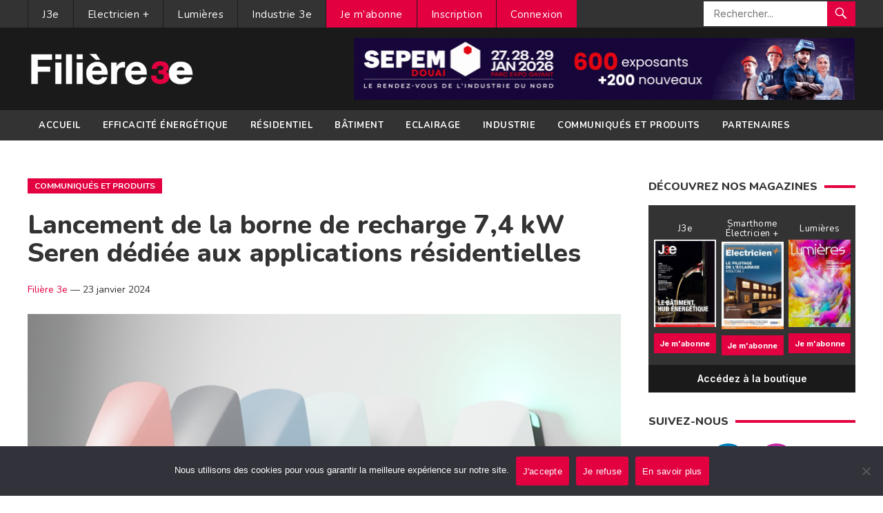

--- FILE ---
content_type: text/html; charset=UTF-8
request_url: https://www.filiere-3e.fr/2024/01/23/lancement-de-la-borne-de-recharge-74-kw-seren-dediee-aux-applications-residentielles/
body_size: 14362
content:
<!DOCTYPE html>
<html lang="fr-FR">
<head>
<meta charset="UTF-8">
<meta name="viewport" content="width=device-width, initial-scale=1">
<meta http-equiv="X-UA-Compatible" content="IE=edge">
<meta name="HandheldFriendly" content="true">
	<meta name="getlinko-verify-code" content="getlinko-verify-129416cc812fa1f71ffbe05399ed16213dbbf509"/>
<link rel="profile" href="http://gmpg.org/xfn/11">
<link href="https://fonts.googleapis.com/css?family=Open+Sans:400,400i,700" rel="stylesheet"> 
	<link rel="preconnect" href="https://fonts.gstatic.com">
<link rel="preconnect" href="https://fonts.gstatic.com">
<link href="https://fonts.googleapis.com/css2?family=Lato:ital,wght@0,300;0,400;0,700;0,900;1,400;1,700;1,900&family=Montserrat:wght@300;400;500;600;700;800;900&family=Mukta:wght@400;600;700;800&family=Nunito:wght@300;400;600;700;800;900&family=Raleway:wght@300;400;600;700;800;900&display=swap" rel="stylesheet"> 
	<link rel="preconnect" href="https://fonts.gstatic.com">
<link href="https://fonts.googleapis.com/css2?family=Inter:wght@300;400;500;600;700;800&display=swap" rel="stylesheet"> 
<meta name='robots' content='index, follow, max-image-preview:large, max-snippet:-1, max-video-preview:-1' />

	<!-- This site is optimized with the Yoast SEO plugin v26.6 - https://yoast.com/wordpress/plugins/seo/ -->
	<title>Lancement de la borne de recharge 7,4 kW Seren</title>
	<meta name="description" content="La nouvelle borne de recharge pour véhicules électriques résidentielle SEREN a été dessinée et conçue en France et en Angleterre" />
	<link rel="canonical" href="https://www.filiere-3e.fr/2024/01/23/lancement-de-la-borne-de-recharge-74-kw-seren-dediee-aux-applications-residentielles/" />
	<meta property="og:locale" content="fr_FR" />
	<meta property="og:type" content="article" />
	<meta property="og:title" content="Lancement de la borne de recharge 7,4 kW Seren" />
	<meta property="og:description" content="La nouvelle borne de recharge pour véhicules électriques résidentielle SEREN a été dessinée et conçue en France et en Angleterre" />
	<meta property="og:url" content="https://www.filiere-3e.fr/2024/01/23/lancement-de-la-borne-de-recharge-74-kw-seren-dediee-aux-applications-residentielles/" />
	<meta property="og:site_name" content="Filière 3e" />
	<meta property="article:published_time" content="2024-01-23T16:00:30+00:00" />
	<meta property="og:image" content="https://www.filiere-3e.fr/wp-content/uploads/2024/01/SEREN.jpg" />
	<meta property="og:image:width" content="880" />
	<meta property="og:image:height" content="528" />
	<meta property="og:image:type" content="image/jpeg" />
	<meta name="author" content="Filière 3e" />
	<meta name="twitter:card" content="summary_large_image" />
	<meta name="twitter:label1" content="Écrit par" />
	<meta name="twitter:data1" content="Filière 3e" />
	<meta name="twitter:label2" content="Durée de lecture estimée" />
	<meta name="twitter:data2" content="2 minutes" />
	<script type="application/ld+json" class="yoast-schema-graph">{"@context":"https://schema.org","@graph":[{"@type":"WebPage","@id":"https://www.filiere-3e.fr/2024/01/23/lancement-de-la-borne-de-recharge-74-kw-seren-dediee-aux-applications-residentielles/","url":"https://www.filiere-3e.fr/2024/01/23/lancement-de-la-borne-de-recharge-74-kw-seren-dediee-aux-applications-residentielles/","name":"Lancement de la borne de recharge 7,4 kW Seren","isPartOf":{"@id":"https://www.filiere-3e.fr/#website"},"primaryImageOfPage":{"@id":"https://www.filiere-3e.fr/2024/01/23/lancement-de-la-borne-de-recharge-74-kw-seren-dediee-aux-applications-residentielles/#primaryimage"},"image":{"@id":"https://www.filiere-3e.fr/2024/01/23/lancement-de-la-borne-de-recharge-74-kw-seren-dediee-aux-applications-residentielles/#primaryimage"},"thumbnailUrl":"https://www.filiere-3e.fr/wp-content/uploads/2024/01/SEREN.jpg","datePublished":"2024-01-23T16:00:30+00:00","author":{"@id":"https://www.filiere-3e.fr/#/schema/person/e3407e33eece65591589eb5aaeda5154"},"description":"La nouvelle borne de recharge pour véhicules électriques résidentielle SEREN a été dessinée et conçue en France et en Angleterre","breadcrumb":{"@id":"https://www.filiere-3e.fr/2024/01/23/lancement-de-la-borne-de-recharge-74-kw-seren-dediee-aux-applications-residentielles/#breadcrumb"},"inLanguage":"fr-FR","potentialAction":[{"@type":"ReadAction","target":["https://www.filiere-3e.fr/2024/01/23/lancement-de-la-borne-de-recharge-74-kw-seren-dediee-aux-applications-residentielles/"]}]},{"@type":"ImageObject","inLanguage":"fr-FR","@id":"https://www.filiere-3e.fr/2024/01/23/lancement-de-la-borne-de-recharge-74-kw-seren-dediee-aux-applications-residentielles/#primaryimage","url":"https://www.filiere-3e.fr/wp-content/uploads/2024/01/SEREN.jpg","contentUrl":"https://www.filiere-3e.fr/wp-content/uploads/2024/01/SEREN.jpg","width":880,"height":528},{"@type":"BreadcrumbList","@id":"https://www.filiere-3e.fr/2024/01/23/lancement-de-la-borne-de-recharge-74-kw-seren-dediee-aux-applications-residentielles/#breadcrumb","itemListElement":[{"@type":"ListItem","position":1,"name":"Accueil","item":"https://www.filiere-3e.fr/"},{"@type":"ListItem","position":2,"name":"Lancement de la borne de recharge 7,4 kW Seren dédiée aux applications résidentielles"}]},{"@type":"WebSite","@id":"https://www.filiere-3e.fr/#website","url":"https://www.filiere-3e.fr/","name":"Filière 3e","description":"L&#039;information des professionnels de l&#039;écoefficacité énergétique","potentialAction":[{"@type":"SearchAction","target":{"@type":"EntryPoint","urlTemplate":"https://www.filiere-3e.fr/?s={search_term_string}"},"query-input":{"@type":"PropertyValueSpecification","valueRequired":true,"valueName":"search_term_string"}}],"inLanguage":"fr-FR"},{"@type":"Person","@id":"https://www.filiere-3e.fr/#/schema/person/e3407e33eece65591589eb5aaeda5154","name":"Filière 3e","image":{"@type":"ImageObject","inLanguage":"fr-FR","@id":"https://www.filiere-3e.fr/#/schema/person/image/","url":"https://secure.gravatar.com/avatar/3e672cf06cc6bab1e067d4ec5c2d2911e879c15a24ff47621776d55a6096ba22?s=96&d=mm&r=g","contentUrl":"https://secure.gravatar.com/avatar/3e672cf06cc6bab1e067d4ec5c2d2911e879c15a24ff47621776d55a6096ba22?s=96&d=mm&r=g","caption":"Filière 3e"},"url":"https://www.filiere-3e.fr/author/filiere3e/"}]}</script>
	<!-- / Yoast SEO plugin. -->


<link rel="alternate" type="application/rss+xml" title="Filière 3e &raquo; Flux" href="https://www.filiere-3e.fr/feed/" />
<link rel="alternate" type="application/rss+xml" title="Filière 3e &raquo; Flux des commentaires" href="https://www.filiere-3e.fr/comments/feed/" />
<script type="text/javascript" id="wpp-js" src="https://www.filiere-3e.fr/wp-content/plugins/wordpress-popular-posts/assets/js/wpp.min.js?ver=7.3.6" data-sampling="0" data-sampling-rate="100" data-api-url="https://www.filiere-3e.fr/wp-json/wordpress-popular-posts" data-post-id="71486" data-token="d0e02d164c" data-lang="0" data-debug="0"></script>
<link rel="alternate" type="application/rss+xml" title="Filière 3e &raquo; Lancement de la borne de recharge 7,4 kW Seren dédiée aux applications résidentielles Flux des commentaires" href="https://www.filiere-3e.fr/2024/01/23/lancement-de-la-borne-de-recharge-74-kw-seren-dediee-aux-applications-residentielles/feed/" />
<link rel="alternate" title="oEmbed (JSON)" type="application/json+oembed" href="https://www.filiere-3e.fr/wp-json/oembed/1.0/embed?url=https%3A%2F%2Fwww.filiere-3e.fr%2F2024%2F01%2F23%2Flancement-de-la-borne-de-recharge-74-kw-seren-dediee-aux-applications-residentielles%2F" />
<link rel="alternate" title="oEmbed (XML)" type="text/xml+oembed" href="https://www.filiere-3e.fr/wp-json/oembed/1.0/embed?url=https%3A%2F%2Fwww.filiere-3e.fr%2F2024%2F01%2F23%2Flancement-de-la-borne-de-recharge-74-kw-seren-dediee-aux-applications-residentielles%2F&#038;format=xml" />
<style id='wp-img-auto-sizes-contain-inline-css' type='text/css'>
img:is([sizes=auto i],[sizes^="auto," i]){contain-intrinsic-size:3000px 1500px}
/*# sourceURL=wp-img-auto-sizes-contain-inline-css */
</style>
<link rel='stylesheet' id='validate-engine-css-css' href='https://www.filiere-3e.fr/wp-content/plugins/wysija-newsletters/css/validationEngine.jquery.css?ver=2.21' type='text/css' media='all' />
<style id='wp-emoji-styles-inline-css' type='text/css'>

	img.wp-smiley, img.emoji {
		display: inline !important;
		border: none !important;
		box-shadow: none !important;
		height: 1em !important;
		width: 1em !important;
		margin: 0 0.07em !important;
		vertical-align: -0.1em !important;
		background: none !important;
		padding: 0 !important;
	}
/*# sourceURL=wp-emoji-styles-inline-css */
</style>
<link rel='stylesheet' id='wp-block-library-css' href='https://www.filiere-3e.fr/wp-includes/css/dist/block-library/style.min.css?ver=6.9' type='text/css' media='all' />
<style id='global-styles-inline-css' type='text/css'>
:root{--wp--preset--aspect-ratio--square: 1;--wp--preset--aspect-ratio--4-3: 4/3;--wp--preset--aspect-ratio--3-4: 3/4;--wp--preset--aspect-ratio--3-2: 3/2;--wp--preset--aspect-ratio--2-3: 2/3;--wp--preset--aspect-ratio--16-9: 16/9;--wp--preset--aspect-ratio--9-16: 9/16;--wp--preset--color--black: #000000;--wp--preset--color--cyan-bluish-gray: #abb8c3;--wp--preset--color--white: #ffffff;--wp--preset--color--pale-pink: #f78da7;--wp--preset--color--vivid-red: #cf2e2e;--wp--preset--color--luminous-vivid-orange: #ff6900;--wp--preset--color--luminous-vivid-amber: #fcb900;--wp--preset--color--light-green-cyan: #7bdcb5;--wp--preset--color--vivid-green-cyan: #00d084;--wp--preset--color--pale-cyan-blue: #8ed1fc;--wp--preset--color--vivid-cyan-blue: #0693e3;--wp--preset--color--vivid-purple: #9b51e0;--wp--preset--gradient--vivid-cyan-blue-to-vivid-purple: linear-gradient(135deg,rgb(6,147,227) 0%,rgb(155,81,224) 100%);--wp--preset--gradient--light-green-cyan-to-vivid-green-cyan: linear-gradient(135deg,rgb(122,220,180) 0%,rgb(0,208,130) 100%);--wp--preset--gradient--luminous-vivid-amber-to-luminous-vivid-orange: linear-gradient(135deg,rgb(252,185,0) 0%,rgb(255,105,0) 100%);--wp--preset--gradient--luminous-vivid-orange-to-vivid-red: linear-gradient(135deg,rgb(255,105,0) 0%,rgb(207,46,46) 100%);--wp--preset--gradient--very-light-gray-to-cyan-bluish-gray: linear-gradient(135deg,rgb(238,238,238) 0%,rgb(169,184,195) 100%);--wp--preset--gradient--cool-to-warm-spectrum: linear-gradient(135deg,rgb(74,234,220) 0%,rgb(151,120,209) 20%,rgb(207,42,186) 40%,rgb(238,44,130) 60%,rgb(251,105,98) 80%,rgb(254,248,76) 100%);--wp--preset--gradient--blush-light-purple: linear-gradient(135deg,rgb(255,206,236) 0%,rgb(152,150,240) 100%);--wp--preset--gradient--blush-bordeaux: linear-gradient(135deg,rgb(254,205,165) 0%,rgb(254,45,45) 50%,rgb(107,0,62) 100%);--wp--preset--gradient--luminous-dusk: linear-gradient(135deg,rgb(255,203,112) 0%,rgb(199,81,192) 50%,rgb(65,88,208) 100%);--wp--preset--gradient--pale-ocean: linear-gradient(135deg,rgb(255,245,203) 0%,rgb(182,227,212) 50%,rgb(51,167,181) 100%);--wp--preset--gradient--electric-grass: linear-gradient(135deg,rgb(202,248,128) 0%,rgb(113,206,126) 100%);--wp--preset--gradient--midnight: linear-gradient(135deg,rgb(2,3,129) 0%,rgb(40,116,252) 100%);--wp--preset--font-size--small: 13px;--wp--preset--font-size--medium: 20px;--wp--preset--font-size--large: 36px;--wp--preset--font-size--x-large: 42px;--wp--preset--spacing--20: 0.44rem;--wp--preset--spacing--30: 0.67rem;--wp--preset--spacing--40: 1rem;--wp--preset--spacing--50: 1.5rem;--wp--preset--spacing--60: 2.25rem;--wp--preset--spacing--70: 3.38rem;--wp--preset--spacing--80: 5.06rem;--wp--preset--shadow--natural: 6px 6px 9px rgba(0, 0, 0, 0.2);--wp--preset--shadow--deep: 12px 12px 50px rgba(0, 0, 0, 0.4);--wp--preset--shadow--sharp: 6px 6px 0px rgba(0, 0, 0, 0.2);--wp--preset--shadow--outlined: 6px 6px 0px -3px rgb(255, 255, 255), 6px 6px rgb(0, 0, 0);--wp--preset--shadow--crisp: 6px 6px 0px rgb(0, 0, 0);}:where(.is-layout-flex){gap: 0.5em;}:where(.is-layout-grid){gap: 0.5em;}body .is-layout-flex{display: flex;}.is-layout-flex{flex-wrap: wrap;align-items: center;}.is-layout-flex > :is(*, div){margin: 0;}body .is-layout-grid{display: grid;}.is-layout-grid > :is(*, div){margin: 0;}:where(.wp-block-columns.is-layout-flex){gap: 2em;}:where(.wp-block-columns.is-layout-grid){gap: 2em;}:where(.wp-block-post-template.is-layout-flex){gap: 1.25em;}:where(.wp-block-post-template.is-layout-grid){gap: 1.25em;}.has-black-color{color: var(--wp--preset--color--black) !important;}.has-cyan-bluish-gray-color{color: var(--wp--preset--color--cyan-bluish-gray) !important;}.has-white-color{color: var(--wp--preset--color--white) !important;}.has-pale-pink-color{color: var(--wp--preset--color--pale-pink) !important;}.has-vivid-red-color{color: var(--wp--preset--color--vivid-red) !important;}.has-luminous-vivid-orange-color{color: var(--wp--preset--color--luminous-vivid-orange) !important;}.has-luminous-vivid-amber-color{color: var(--wp--preset--color--luminous-vivid-amber) !important;}.has-light-green-cyan-color{color: var(--wp--preset--color--light-green-cyan) !important;}.has-vivid-green-cyan-color{color: var(--wp--preset--color--vivid-green-cyan) !important;}.has-pale-cyan-blue-color{color: var(--wp--preset--color--pale-cyan-blue) !important;}.has-vivid-cyan-blue-color{color: var(--wp--preset--color--vivid-cyan-blue) !important;}.has-vivid-purple-color{color: var(--wp--preset--color--vivid-purple) !important;}.has-black-background-color{background-color: var(--wp--preset--color--black) !important;}.has-cyan-bluish-gray-background-color{background-color: var(--wp--preset--color--cyan-bluish-gray) !important;}.has-white-background-color{background-color: var(--wp--preset--color--white) !important;}.has-pale-pink-background-color{background-color: var(--wp--preset--color--pale-pink) !important;}.has-vivid-red-background-color{background-color: var(--wp--preset--color--vivid-red) !important;}.has-luminous-vivid-orange-background-color{background-color: var(--wp--preset--color--luminous-vivid-orange) !important;}.has-luminous-vivid-amber-background-color{background-color: var(--wp--preset--color--luminous-vivid-amber) !important;}.has-light-green-cyan-background-color{background-color: var(--wp--preset--color--light-green-cyan) !important;}.has-vivid-green-cyan-background-color{background-color: var(--wp--preset--color--vivid-green-cyan) !important;}.has-pale-cyan-blue-background-color{background-color: var(--wp--preset--color--pale-cyan-blue) !important;}.has-vivid-cyan-blue-background-color{background-color: var(--wp--preset--color--vivid-cyan-blue) !important;}.has-vivid-purple-background-color{background-color: var(--wp--preset--color--vivid-purple) !important;}.has-black-border-color{border-color: var(--wp--preset--color--black) !important;}.has-cyan-bluish-gray-border-color{border-color: var(--wp--preset--color--cyan-bluish-gray) !important;}.has-white-border-color{border-color: var(--wp--preset--color--white) !important;}.has-pale-pink-border-color{border-color: var(--wp--preset--color--pale-pink) !important;}.has-vivid-red-border-color{border-color: var(--wp--preset--color--vivid-red) !important;}.has-luminous-vivid-orange-border-color{border-color: var(--wp--preset--color--luminous-vivid-orange) !important;}.has-luminous-vivid-amber-border-color{border-color: var(--wp--preset--color--luminous-vivid-amber) !important;}.has-light-green-cyan-border-color{border-color: var(--wp--preset--color--light-green-cyan) !important;}.has-vivid-green-cyan-border-color{border-color: var(--wp--preset--color--vivid-green-cyan) !important;}.has-pale-cyan-blue-border-color{border-color: var(--wp--preset--color--pale-cyan-blue) !important;}.has-vivid-cyan-blue-border-color{border-color: var(--wp--preset--color--vivid-cyan-blue) !important;}.has-vivid-purple-border-color{border-color: var(--wp--preset--color--vivid-purple) !important;}.has-vivid-cyan-blue-to-vivid-purple-gradient-background{background: var(--wp--preset--gradient--vivid-cyan-blue-to-vivid-purple) !important;}.has-light-green-cyan-to-vivid-green-cyan-gradient-background{background: var(--wp--preset--gradient--light-green-cyan-to-vivid-green-cyan) !important;}.has-luminous-vivid-amber-to-luminous-vivid-orange-gradient-background{background: var(--wp--preset--gradient--luminous-vivid-amber-to-luminous-vivid-orange) !important;}.has-luminous-vivid-orange-to-vivid-red-gradient-background{background: var(--wp--preset--gradient--luminous-vivid-orange-to-vivid-red) !important;}.has-very-light-gray-to-cyan-bluish-gray-gradient-background{background: var(--wp--preset--gradient--very-light-gray-to-cyan-bluish-gray) !important;}.has-cool-to-warm-spectrum-gradient-background{background: var(--wp--preset--gradient--cool-to-warm-spectrum) !important;}.has-blush-light-purple-gradient-background{background: var(--wp--preset--gradient--blush-light-purple) !important;}.has-blush-bordeaux-gradient-background{background: var(--wp--preset--gradient--blush-bordeaux) !important;}.has-luminous-dusk-gradient-background{background: var(--wp--preset--gradient--luminous-dusk) !important;}.has-pale-ocean-gradient-background{background: var(--wp--preset--gradient--pale-ocean) !important;}.has-electric-grass-gradient-background{background: var(--wp--preset--gradient--electric-grass) !important;}.has-midnight-gradient-background{background: var(--wp--preset--gradient--midnight) !important;}.has-small-font-size{font-size: var(--wp--preset--font-size--small) !important;}.has-medium-font-size{font-size: var(--wp--preset--font-size--medium) !important;}.has-large-font-size{font-size: var(--wp--preset--font-size--large) !important;}.has-x-large-font-size{font-size: var(--wp--preset--font-size--x-large) !important;}
/*# sourceURL=global-styles-inline-css */
</style>

<style id='classic-theme-styles-inline-css' type='text/css'>
/*! This file is auto-generated */
.wp-block-button__link{color:#fff;background-color:#32373c;border-radius:9999px;box-shadow:none;text-decoration:none;padding:calc(.667em + 2px) calc(1.333em + 2px);font-size:1.125em}.wp-block-file__button{background:#32373c;color:#fff;text-decoration:none}
/*# sourceURL=/wp-includes/css/classic-themes.min.css */
</style>
<link rel='stylesheet' id='awsm-ead-public-css' href='https://www.filiere-3e.fr/wp-content/plugins/embed-any-document/css/embed-public.min.css?ver=2.7.12' type='text/css' media='all' />
<link rel='stylesheet' id='cookie-notice-front-css' href='https://www.filiere-3e.fr/wp-content/plugins/cookie-notice/css/front.min.css?ver=2.5.11' type='text/css' media='all' />
<link rel='stylesheet' id='theme-my-login-css' href='https://www.filiere-3e.fr/wp-content/plugins/theme-my-login/assets/styles/theme-my-login.min.css?ver=7.1.3' type='text/css' media='all' />
<link rel='stylesheet' id='wordpress-popular-posts-css-css' href='https://www.filiere-3e.fr/wp-content/plugins/wordpress-popular-posts/assets/css/wpp.css?ver=7.3.6' type='text/css' media='all' />
<link rel='stylesheet' id='newsnow-style-css' href='https://www.filiere-3e.fr/wp-content/themes/filiere3e/style.css?ver=6.9' type='text/css' media='all' />
<link rel='stylesheet' id='genericons-style-css' href='https://www.filiere-3e.fr/wp-content/themes/filiere3e/genericons/genericons.css?ver=6.9' type='text/css' media='all' />
<link rel='stylesheet' id='responsive-style-css' href='https://www.filiere-3e.fr/wp-content/themes/filiere3e/responsive.css?ver=20161209' type='text/css' media='all' />
<link rel='stylesheet' id='sib-front-css-css' href='https://www.filiere-3e.fr/wp-content/plugins/mailin/css/mailin-front.css?ver=6.9' type='text/css' media='all' />
<script type="text/javascript" src="https://www.filiere-3e.fr/wp-includes/js/jquery/jquery.min.js?ver=3.7.1" id="jquery-core-js"></script>
<script type="text/javascript" src="https://www.filiere-3e.fr/wp-includes/js/jquery/jquery-migrate.min.js?ver=3.4.1" id="jquery-migrate-js"></script>
<script type="text/javascript" id="sib-front-js-js-extra">
/* <![CDATA[ */
var sibErrMsg = {"invalidMail":"Veuillez entrer une adresse e-mail valide.","requiredField":"Veuillez compl\u00e9ter les champs obligatoires.","invalidDateFormat":"Veuillez entrer une date valide.","invalidSMSFormat":"Veuillez entrer une num\u00e9ro de t\u00e9l\u00e9phone valide."};
var ajax_sib_front_object = {"ajax_url":"https://www.filiere-3e.fr/wp-admin/admin-ajax.php","ajax_nonce":"70ddeda273","flag_url":"https://www.filiere-3e.fr/wp-content/plugins/mailin/img/flags/"};
//# sourceURL=sib-front-js-js-extra
/* ]]> */
</script>
<script type="text/javascript" src="https://www.filiere-3e.fr/wp-content/plugins/mailin/js/mailin-front.js?ver=1761926991" id="sib-front-js-js"></script>
<link rel="https://api.w.org/" href="https://www.filiere-3e.fr/wp-json/" /><link rel="alternate" title="JSON" type="application/json" href="https://www.filiere-3e.fr/wp-json/wp/v2/posts/71486" /><link rel="EditURI" type="application/rsd+xml" title="RSD" href="https://www.filiere-3e.fr/xmlrpc.php?rsd" />
<meta name="generator" content="WordPress 6.9" />
<link rel='shortlink' href='https://www.filiere-3e.fr/?p=71486' />

<!-- This site is using AdRotate v5.17.1 to display their advertisements - https://ajdg.solutions/ -->
<!-- AdRotate CSS -->
<style type="text/css" media="screen">
	.g { margin:0px; padding:0px; overflow:hidden; line-height:1; zoom:1; }
	.g img { height:auto; }
	.g-col { position:relative; float:left; }
	.g-col:first-child { margin-left: 0; }
	.g-col:last-child { margin-right: 0; }
	.g-1 { margin:0px 1px 1px 1px; }
	.g-2 { margin:0px 1px 1px 1px; }
	@media only screen and (max-width: 480px) {
		.g-col, .g-dyn, .g-single { width:100%; margin-left:0; margin-right:0; }
	}
</style>
<!-- /AdRotate CSS -->

            <style id="wpp-loading-animation-styles">@-webkit-keyframes bgslide{from{background-position-x:0}to{background-position-x:-200%}}@keyframes bgslide{from{background-position-x:0}to{background-position-x:-200%}}.wpp-widget-block-placeholder,.wpp-shortcode-placeholder{margin:0 auto;width:60px;height:3px;background:#dd3737;background:linear-gradient(90deg,#dd3737 0%,#571313 10%,#dd3737 100%);background-size:200% auto;border-radius:3px;-webkit-animation:bgslide 1s infinite linear;animation:bgslide 1s infinite linear}</style>
            <link rel="pingback" href="">		<style type="text/css" id="wp-custom-css">
			.header-ad {overflow:hidden}		</style>
		
<style type="text/css" media="all">
	body,
	.breadcrumbs h1,
	.section-header h3,
	label,
	input,
	input[type="text"],
	input[type="email"],
	input[type="url"],
	input[type="search"],
	input[type="password"],
	textarea,
	
	
	
	table,
	.sidebar .widget_ad .widget-title,
	.site-footer .widget_ad .widget-title, .page-title, .box-item h3, .boutique h2{
		font-family: "Inter", "Helvetica Neue", Helvetica, Arial, sans-serif; letter-spacing:0px
	}
	button,input[type="submit"],.btn,
	input[type="reset"],
	input[type="button"],h1,h2,h3,h4,h5,h6, #primary-bar, #secondary-bar, .entry-category-icon, .entry-meta, .playlistlink {
		font-family: "Nunito", "Helvetica Neue", Helvetica, Arial, sans-serif; 
	}
	#primary-bar, #secondary-bar,button,input[type="submit"],
	input[type="reset"],
	input[type="button"]
	{letter-spacing:0.5px}
	
	a,
	a:visited,
	.sf-menu ul li li a:hover,
	.sf-menu li.sfHover li a:hover,
	#primary-menu li a:hover,
	#primary-menu li.current-menu-item a,
	#primary-menu li li a:hover,
	#primary-menu li li.current-menu-item a:hover,
	#secondary-menu li li a:hover,
	.entry-meta a,
	.edit-link a,
	.comment-reply-title small a:hover,
	.entry-content a,
	.entry-content a:visited,
	.page-content a,
	.page-content a:visited,
	.pagination .page-numbers.current,
	#latest-content h3,
	.header-search .search-submit:hover {
		color: #e20041;
	}	
	a:hover,
	.site-title a:hover,
	.mobile-menu ul li a:hover,
	.pagination .page-numbers:hover,	
	.sidebar .widget a:hover,
	.site-footer .widget a:hover,
	.sidebar .widget ul li a:hover,
	.site-footer .widget ul li a:hover,
	.entry-related .hentry .entry-title a:hover,
	.author-box .author-name span a:hover,
	.entry-tags .tag-links a:hover:before,
	.widget_tag_cloud .tagcloud a:hover:before,
	.entry-content a:hover,
	.page-content a:hover,
	.content-block .section-heading h3 a:hover,
	.content-block .section-heading .section-more-link a:hover,
	.entry-meta .entry-comment a:hover,
	.entry-title a:hover,
	.page-content ul li:before,
	.entry-content ul li:before {
		color: #e20041;
	}
	
	
	.widget_newsletter form input[type="submit"],
	.widget_newsletter form input[type="button"],
	.widget_newsletter form button,
	.more-button a,
	.more-button a:hover,
	.entry-header .entry-category-icon a,
	#secondary-menu li.current-menu-item a,
	#secondary-menu li.sfHover a,
	#secondary-menu li a:hover {
		background-color: #e20041;
	}
	
	button,
	.btn,
	input[type="submit"],
	input[type="reset"],
	input[type="button"],
	button:hover,
	.btn:hover,
	input[type="reset"]:hover,
	input[type="submit"]:hover,
	input[type="button"]:hover {
		background-color: #e20041;
	}
</style>
	
	<!-- Google tag (gtag.js) -->
<script async src="https://www.googletagmanager.com/gtag/js?id=G-ZVR40Z0MB9"></script>
<script>
  window.dataLayer = window.dataLayer || [];
  function gtag(){dataLayer.push(arguments);}
  gtag('js', new Date());

  gtag('config', 'G-ZVR40Z0MB9', { 'anonymize_ip': true });
</script>
<link rel='stylesheet' id='yarppRelatedCss-css' href='https://www.filiere-3e.fr/wp-content/plugins/yet-another-related-posts-plugin/style/related.css?ver=5.30.11' type='text/css' media='all' />
</head>

<body class="wp-singular post-template-default single single-post postid-71486 single-format-standard wp-embed-responsive wp-theme-filiere3e cookies-not-set group-blog">

<div id="page" class="site">

	<header id="masthead" class="site-header clear">

		<div id="primary-bar">

			<div class="container">

			<nav id="primary-nav" class="main-navigation">

				<div class="menu-topmenu-container"><ul id="primary-menu" class="sf-menu"><li id="menu-item-11168" class="menu-item menu-item-type-taxonomy menu-item-object-category menu-item-11168"><a href="https://www.filiere-3e.fr/j3e/">J3e</a></li>
<li id="menu-item-11166" class="menu-item menu-item-type-taxonomy menu-item-object-category menu-item-11166"><a href="https://www.filiere-3e.fr/electricien-plus/">Electricien +</a></li>
<li id="menu-item-11169" class="menu-item menu-item-type-taxonomy menu-item-object-category menu-item-11169"><a href="https://www.filiere-3e.fr/lumieres-3e/">Lumières</a></li>
<li id="menu-item-11167" class="menu-item menu-item-type-taxonomy menu-item-object-category menu-item-11167"><a href="https://www.filiere-3e.fr/industrie-3e/">Industrie 3e</a></li>
<li id="menu-item-74341" class="menu-compte menu-item menu-item-type-post_type menu-item-object-page menu-item-74341"><a href="https://www.filiere-3e.fr/abonnement/">Je m&rsquo;abonne</a></li>
<li id="menu-item-47686" class="menu-compte menu-item menu-item-type-tml_action menu-item-object-register menu-item-47686"><a href="https://www.filiere-3e.fr/inscription/">Inscription</a></li>
<li id="menu-item-47684" class="menu-compte menu-item menu-item-type-tml_action menu-item-object-login menu-item-47684"><a href="https://www.filiere-3e.fr/connexion/">Connexion</a></li>
</ul></div>
			</nav><!-- #primary-nav -->	

			
				<div class="header-search">
					<form id="searchform" method="get" action="https://www.filiere-3e.fr/">
						<input type="search" name="s" class="search-input" placeholder="Rechercher..." autocomplete="off">
						<button type="submit" class="search-submit"><span class="genericon genericon-search"></span></button>		
					</form>
				</div><!-- .header-search -->

			
			</div><!-- .container -->

		</div><!-- #primary-bar -->	

		<div class="site-start clear">

			<div class="container">

			<div class="site-branding">

								
				<div id="logo">
					<span class="helper"></span>
					<a href="https://www.filiere-3e.fr/" rel="home">
						<img src="https://www.filiere-3e.fr/wp-content/uploads/2020/11/LOGO_FILIERE_3e-fv.png" alt=""/>
					</a>
				</div><!-- #logo -->

				
			</div><!-- .site-branding -->

			<div id="text-7" class="header-ad widget_text">			<div class="textwidget"><div class="g g-1"><div class="g-single a-460"><a class="gofollow" data-track="NDYwLDEsMTA=" href="https://douai.sepem-industries.com/registration/registration?utm_source=filiere3e&utm_medium=banner&utm_campaign=SEPEM+Douai+2026" target="_blank"><img decoding="async" src="https://www.filiere-3e.fr/wp-content/banners/SEPEM-Douai-2026-728x90-v2@2x.gif"></a></div></div>
</div>
		</div>
			<span class="mobile-menu-icon">
				<span class="menu-icon-open"><span class="genericon genericon-menu"></span></span>
				<span class="menu-icon-close"><span class="genericon genericon-cancel"></span></span>		
			</span>	
			
			</div><!-- .container -->

		</div><!-- .site-start -->

		<div id="secondary-bar" class="clear">

			<div class="container">

			<nav id="secondary-nav" class="secondary-navigation">

				<div class="menu-menu-principal-container"><ul id="secondary-menu" class="sf-menu"><li id="menu-item-19990" class="menu-item menu-item-type-custom menu-item-object-custom menu-item-home menu-item-19990"><a href="https://www.filiere-3e.fr/">Accueil</a></li>
<li id="menu-item-6" class="menu-item menu-item-type-taxonomy menu-item-object-category menu-item-6"><a href="https://www.filiere-3e.fr/efficacite-energetique/">Efficacité énergétique</a></li>
<li id="menu-item-23" class="menu-item menu-item-type-taxonomy menu-item-object-category menu-item-23"><a href="https://www.filiere-3e.fr/residentiel/">Résidentiel</a></li>
<li id="menu-item-15" class="menu-item menu-item-type-taxonomy menu-item-object-category menu-item-15"><a href="https://www.filiere-3e.fr/batiment/">Bâtiment</a></li>
<li id="menu-item-24" class="menu-item menu-item-type-taxonomy menu-item-object-category menu-item-24"><a href="https://www.filiere-3e.fr/eclairage/">Eclairage</a></li>
<li id="menu-item-30" class="menu-item menu-item-type-taxonomy menu-item-object-category menu-item-30"><a href="https://www.filiere-3e.fr/industrie/">Industrie</a></li>
<li id="menu-item-20201" class="menu-item menu-item-type-taxonomy menu-item-object-category current-post-ancestor current-menu-parent current-post-parent menu-item-20201"><a href="https://www.filiere-3e.fr/communiques/">Communiqués et produits</a></li>
<li id="menu-item-51274" class="menu-item menu-item-type-taxonomy menu-item-object-category menu-item-51274"><a href="https://www.filiere-3e.fr/partenaires/">Partenaires</a></li>
</ul></div>
			</nav><!-- #secondary-nav -->

			</div><!-- .container -->				

		</div><!-- .secondary-bar -->

		<div class="mobile-menu clear">

			<div class="container">

			<div class="menu-right"><div class="menu-menu-principal-container"><ul id="secondary-mobile-menu" class=""><li class="menu-item menu-item-type-custom menu-item-object-custom menu-item-home menu-item-19990"><a href="https://www.filiere-3e.fr/">Accueil</a></li>
<li class="menu-item menu-item-type-taxonomy menu-item-object-category menu-item-6"><a href="https://www.filiere-3e.fr/efficacite-energetique/">Efficacité énergétique</a></li>
<li class="menu-item menu-item-type-taxonomy menu-item-object-category menu-item-23"><a href="https://www.filiere-3e.fr/residentiel/">Résidentiel</a></li>
<li class="menu-item menu-item-type-taxonomy menu-item-object-category menu-item-15"><a href="https://www.filiere-3e.fr/batiment/">Bâtiment</a></li>
<li class="menu-item menu-item-type-taxonomy menu-item-object-category menu-item-24"><a href="https://www.filiere-3e.fr/eclairage/">Eclairage</a></li>
<li class="menu-item menu-item-type-taxonomy menu-item-object-category menu-item-30"><a href="https://www.filiere-3e.fr/industrie/">Industrie</a></li>
<li class="menu-item menu-item-type-taxonomy menu-item-object-category current-post-ancestor current-menu-parent current-post-parent menu-item-20201"><a href="https://www.filiere-3e.fr/communiques/">Communiqués et produits</a></li>
<li class="menu-item menu-item-type-taxonomy menu-item-object-category menu-item-51274"><a href="https://www.filiere-3e.fr/partenaires/">Partenaires</a></li>
</ul></div></div><div class="menu-left"><div class="menu-topmenu-container"><ul id="primary-mobile-menu" class=""><li class="menu-item menu-item-type-taxonomy menu-item-object-category menu-item-11168"><a href="https://www.filiere-3e.fr/j3e/">J3e</a></li>
<li class="menu-item menu-item-type-taxonomy menu-item-object-category menu-item-11166"><a href="https://www.filiere-3e.fr/electricien-plus/">Electricien +</a></li>
<li class="menu-item menu-item-type-taxonomy menu-item-object-category menu-item-11169"><a href="https://www.filiere-3e.fr/lumieres-3e/">Lumières</a></li>
<li class="menu-item menu-item-type-taxonomy menu-item-object-category menu-item-11167"><a href="https://www.filiere-3e.fr/industrie-3e/">Industrie 3e</a></li>
<li class="menu-compte menu-item menu-item-type-post_type menu-item-object-page menu-item-74341"><a href="https://www.filiere-3e.fr/abonnement/">Je m&rsquo;abonne</a></li>
<li class="menu-compte menu-item menu-item-type-tml_action menu-item-object-register menu-item-47686"><a href="https://www.filiere-3e.fr/inscription/">Inscription</a></li>
<li class="menu-compte menu-item menu-item-type-tml_action menu-item-object-login menu-item-47684"><a href="https://www.filiere-3e.fr/connexion/">Connexion</a></li>
</ul></div></div>
			</div><!-- .container -->

		</div><!-- .mobile-menu -->	

					
			<span class="search-icon">
				<span class="genericon genericon-search"></span>
				<span class="genericon genericon-close"></span>			
			</span>

								

	</header><!-- #masthead -->

	<div id="content" class="site-content container clear">

	<div id="primary" class="content-area">

		<main id="main" class="site-main" >

		
<article id="post-71486" class="post-71486 post type-post status-publish format-standard has-post-thumbnail hentry category-communiques tag-borne-de-recharge tag-borne-de-recharge-residentiel tag-irve tag-residentiel-2">
	<header class="entry-header clear">
	
		<div class="entry-category-icon"><a href="https://www.filiere-3e.fr/communiques/" rel="category tag">Communiqués et produits</a></div>

		<h1 class="entry-title">Lancement de la borne de recharge 7,4 kW Seren dédiée aux applications résidentielles</h1>
		<div class="entry-meta clear">

	<span class="entry-author"><a href="https://www.filiere-3e.fr/author/filiere3e/" title="Articles par Filière 3e" rel="author">Filière 3e</a> &#8212; </span> 
	<span class="entry-date">23 janvier 2024</span>

	
	
</div><!-- .entry-meta -->
		
	</header><!-- .entry-header -->

	<div class="entry-content">
		<img width="880" height="528" src="https://www.filiere-3e.fr/wp-content/uploads/2024/01/SEREN.jpg" class="attachment-single_thumb size-single_thumb wp-post-image" alt="" decoding="async" fetchpriority="high" srcset="https://www.filiere-3e.fr/wp-content/uploads/2024/01/SEREN.jpg 880w, https://www.filiere-3e.fr/wp-content/uploads/2024/01/SEREN-300x180.jpg 300w, https://www.filiere-3e.fr/wp-content/uploads/2024/01/SEREN-768x461.jpg 768w, https://www.filiere-3e.fr/wp-content/uploads/2024/01/SEREN-600x360.jpg 600w" sizes="(max-width: 880px) 100vw, 880px" />	
				<div class="chapo"><p>La nouvelle borne de recharge pour véhicules électriques résidentielle SEREN a été dessinée et conçue en France et en Angleterre, en collaboration avec l’agence IOTA Design basée à Paris, qui a pris en compte les dernières tendances et attentes des particuliers afin de développer une borne unique. Avec sa finition compacte (328 x 239 x 159 mm) et légère (2,3kg), elle s’intègre parfaitement dans un cadre résidentiel.</p>
</div>
		<p>Nous avons conscience que les choix de couleurs sont importants pour les clients, en particulier lorsque l’on s’intéresse à l’habitat. <a href="https://serenenergy.com/fr" target="_blank" rel="noopener">La borne de recharge Seren est personnalisable</a> avec le choix de 6 finitions de capots design interchangeables (gris anthracite, corail, bleu ardoise, bleu écume, vert d’eau et blanc).</p>
<p>Un signal lumineux LED placé sur la partie supérieure apporte une information dynamique sur l’état de charge et de fonctionnement de la borne. Cette information lumineuse est aussi reprise sur la partie inférieure de l’appareil. Les couleurs du signal lumineux sont personnalisables sur notre application.</p>
<p>La partie technique a été pensée par nos équipes en Angleterre et en France afin de répondre aux exigences des clients : étanchéité (IP55), résistance aux chocs (IK10), traitement anti-UV. Conforme à la norme internationale NF EN IEC 61851-1, une protection contre les risques électriques est intégrée, ainsi qu’une protection à 6mA en courant continu contre le retour de la batterie du véhicule.</p>
<p>La borne alimentée en 230V AC monophasée et délivrant une puissance de 7,4kW à 32 Ampères est adaptée aux <a href="https://www.filiere-3e.fr/2023/09/15/vehicules-electriques-developper-linstallation-des-bornes-de-recharge-dans-le-residentiel-et-le-tertiaire-avec-une-gestion-dynamique-de-lenergie/" target="_blank" rel="noopener">installations résidentielles</a>. Les différents tests réalisés permettent d’assurer la fiabilité de la borne qui est garantie 3 ans.</p>
<p>L’application dédiée « Seren EV » apporte aux utilisateur la possibilité de programmer les moments de recharge, de régler la puissance de charge, de suivre la consommation ou de personnaliser l’éclairage LED de manière simple et intuitive. Elle est disponible gratuitement sur Apple Store et Google Play. La borne se connecte en Wifi ou via l’Ethernet.</p>
<p>La gamme a aussi été pensée pour être facile à installer par un professionnel. Le produit est livré complet, un gabarit de perçage est disponible directement sur le packaging du produit pour faciliter l’installation murale. La notice est disponible en ligne sur le site web et est aussi téléchargeable via un QR code.</p>
	</div><!-- .entry-content -->
<!-- Go to www.addthis.com/dashboard to customize your tools --> <div class="addthis_inline_share_toolbox_2w1x"></div> 
	

</article><!-- #post-## -->			
			<div class='yarpp yarpp-related yarpp-related-website yarpp-related-none yarpp-template-yarpp-template-thumbnail'>
<h3><span>Sur le même sujet</span></h3>
<p>Aucun article pour le moment</p>
</div>
			
			<div class="yarpp-related">
			<h3><span>Articles inscrits</span></h3>


			<div class="related-item"><a href="https://www.filiere-3e.fr/2013/06/28/la-construction-bbc-peine-a-se-developper-en-maisons-individuelles/" rel="bookmark" title="La construction BBC peine à se développer en maisons individuelles"><img width="300" height="200" src="https://www.filiere-3e.fr/wp-content/uploads/2014/01/promotelec-300x200.jpg" class="attachment-post_thumb size-post_thumb wp-post-image" alt="" decoding="async" /><h4>La construction BBC peine à se développer en maisons individuelles</h4></a></div>
				
			<div class="related-item"><a href="https://www.filiere-3e.fr/2014/03/20/infrastructure-de-recharge-pour-vehicules-electriques-des-services-associes-de-plus-en-plus-complets/" rel="bookmark" title="Infrastructures de recharge pour véhicules électriques : des services associés de plus en plus complets"><img width="300" height="200" src="https://www.filiere-3e.fr/wp-content/uploads/2014/03/35-300x200.jpg" class="attachment-post_thumb size-post_thumb wp-post-image" alt="" decoding="async" /><h4>Infrastructures de recharge pour véhicules électriques : des services associés de plus en plus complets</h4></a></div>
				
			<div class="related-item"><a href="https://www.filiere-3e.fr/2013/05/15/datacenters-free-cooling/" rel="bookmark" title="Datacenters, la performance du free cooling"><img width="300" height="200" src="https://www.filiere-3e.fr/wp-content/uploads/2013/05/datacenters-300x200.jpg" class="attachment-post_thumb size-post_thumb wp-post-image" alt="" decoding="async" loading="lazy" /><h4>Datacenters, la performance du free cooling</h4></a></div>
				
 </div>
			
			
		</main><!-- #main -->
	</div><!-- #primary -->


<aside id="secondary" class="widget-area sidebar">


	<div id="execphp-4" class="widget widget_execphp"><h2 class="widget-title"><span>Découvrez nos magazines</span></h2>			<div class="execphpwidget"><div class="sideabo">

	
   
	<div class="itemabo">
	
<div class="tabo">J3e</div>
<div class="cover"><a href="/filiere/abonnement/#j3e"><img src="https://www.filiere-3e.fr/wp-content/uploads/2022/12/J3e-Mars.jpg" alt="Couverture J3e" width="90" height="127"></a></div>
<div class="babo"><a href="/filiere/abonnement/#j3e">Je m'abonne</a></div>
</div>
	<div class="itemabo">
	
<div class="tabo">Smarthome Électricien +</div>
<div class="cover"><a href="/filiere/abonnement/#smarthomeelectricienplus"><img src="https://www.filiere-3e.fr/wp-content/uploads/2022/12/Electricien-SH2.jpg" alt="Couverture Smarthome Électricien +" width="90" height="127"></a></div>
<div class="babo"><a href="/filiere/abonnement/#smarthomeelectricienplus">Je m'abonne</a></div>
</div>
	<div class="itemabo">
	
<div class="tabo">Lumières</div>
<div class="cover"><a href="/filiere/abonnement/#lumieres3e"><img src="https://www.filiere-3e.fr/wp-content/uploads/2022/12/Lumieres3.jpg" alt="Couverture Lumières" width="90" height="127"></a></div>
<div class="babo"><a href="/filiere/abonnement/#lumieres3e">Je m'abonne</a></div>
</div>
		
	
<div class="clear"></div>
<div class="boutonfeuilleter"><a href="/filiere/abonnement/" target="_blank">Accédez à la boutique</a></div>
</div></div>
		</div><div id="execphp-5" class="widget widget_execphp"><h2 class="widget-title"><span>Suivez-nous</span></h2>			<div class="execphpwidget"><div class="social-sidebar">
		<a href="https://www.linkedin.com/company/fili%C3%A8re-3e/" target="_blank"><div class="genericon genericon-linkedin"></div></a>
		
	<a href="https://www.instagram.com/3emediaslive/" target="_blank"><div class="genericon genericon-instagram"></div></a>
				
</div></div>
		</div><div id="text-2" class="widget widget_text">			<div class="textwidget"><div class="g g-2"><div class="g-single a-463"><a class="gofollow" data-track="NDYzLDIsMTA=" href="https://fr.rs-online.com/web/content/blog-discovery/maintenance/industrie-4-0-proteger-ses-installations-contre-les-cyberattaques-avec-siemens?&cm-mmc=FR-PM-_-RSO_202601-_-SIEMENS-_-J3e-Filière3e" target="_blank"><img src="https://www.filiere-3e.fr/wp-content/banners/fliere_Siemens.png"></a></div></div></div>
		</div><div id="text-8" class="widget widget_text"><h2 class="widget-title"><span>Vidéos Filière 3e</span></h2>			<div class="textwidget"><p><iframe loading="lazy" title="Les testeurs électriques Fluke T6 : LA Révolution !" src="https://www.youtube.com/embed/lNYuQjGOXPM?feature=oembed" frameborder="0" allow="accelerometer; autoplay; clipboard-write; encrypted-media; gyroscope; picture-in-picture; web-share" allowfullscreen></iframe></p>
<div class="g-ytsubscribe" data-channel="Filiere3E" data-layout="full" data-count="default"></div>
<div class="playlistlink"><a href="//www.filiere-3e.fr/videos-f3e/">Toutes les vidéos</a></div>
</div>
		</div><div id="text-9" class="widget widget_text"><h2 class="widget-title"><span>Articles les plus lus</span></h2>			<div class="textwidget"><div class="wpp-shortcode"><script type="application/json" data-id="wpp-shortcode-inline-js">{"title":"","limit":"5","offset":0,"range":"last30days","time_quantity":24,"time_unit":"hour","freshness":"1","order_by":"views","post_type":"post","pid":"","exclude":"","cat":"","taxonomy":"category","term_id":"","author":"","shorten_title":{"active":false,"length":0,"words":false},"post-excerpt":{"active":false,"length":0,"keep_format":false,"words":false},"thumbnail":{"active":true,"build":"manual","width":"100","height":"100"},"rating":false,"stats_tag":{"comment_count":false,"views":false,"author":false,"date":{"active":false,"format":"F j, Y"},"category":false,"taxonomy":{"active":false,"name":"category"}},"markup":{"custom_html":true,"wpp-start":"<ul class=\"wpp-list\">","wpp-end":"<\/ul>","title-start":"<h2>","title-end":"<\/h2>","post-html":"<li class=\"{current_class}\">{thumb} {title} <span class=\"wpp-meta post-stats\">{stats}<\/span><p class=\"wpp-excerpt\">{excerpt}<\/p><\/li>"},"theme":{"name":""}}</script><div class="wpp-shortcode-placeholder"></div></div>
</div>
		</div>

</aside><!-- #secondary -->


	</div><!-- #content .site-content -->
	
	<footer id="colophon" class="site-footer">

		
			<div class="footer-columns clear">

				<div class="container">

					<div class="footer-column footer-column-1">
						<div id="nav_menu-3" class="widget footer-widget widget_nav_menu"><h3 class="widget-title">Rubriques</h3><div class="menu-menu-principal-container"><ul id="menu-menu-principal" class="menu"><li class="menu-item menu-item-type-custom menu-item-object-custom menu-item-home menu-item-19990"><a href="https://www.filiere-3e.fr/">Accueil</a></li>
<li class="menu-item menu-item-type-taxonomy menu-item-object-category menu-item-6"><a href="https://www.filiere-3e.fr/efficacite-energetique/">Efficacité énergétique</a></li>
<li class="menu-item menu-item-type-taxonomy menu-item-object-category menu-item-23"><a href="https://www.filiere-3e.fr/residentiel/">Résidentiel</a></li>
<li class="menu-item menu-item-type-taxonomy menu-item-object-category menu-item-15"><a href="https://www.filiere-3e.fr/batiment/">Bâtiment</a></li>
<li class="menu-item menu-item-type-taxonomy menu-item-object-category menu-item-24"><a href="https://www.filiere-3e.fr/eclairage/">Eclairage</a></li>
<li class="menu-item menu-item-type-taxonomy menu-item-object-category menu-item-30"><a href="https://www.filiere-3e.fr/industrie/">Industrie</a></li>
<li class="menu-item menu-item-type-taxonomy menu-item-object-category current-post-ancestor current-menu-parent current-post-parent menu-item-20201"><a href="https://www.filiere-3e.fr/communiques/">Communiqués et produits</a></li>
<li class="menu-item menu-item-type-taxonomy menu-item-object-category menu-item-51274"><a href="https://www.filiere-3e.fr/partenaires/">Partenaires</a></li>
</ul></div></div>					</div>

					<div class="footer-column footer-column-2">
						<div id="nav_menu-4" class="widget footer-widget widget_nav_menu"><h3 class="widget-title">Filières</h3><div class="menu-menu-filieres-container"><ul id="menu-menu-filieres" class="menu"><li id="menu-item-47678" class="menu-item menu-item-type-taxonomy menu-item-object-category menu-item-47678"><a href="https://www.filiere-3e.fr/j3e/">J3e</a></li>
<li id="menu-item-47680" class="menu-item menu-item-type-taxonomy menu-item-object-category menu-item-47680"><a href="https://www.filiere-3e.fr/electricien-plus/">Electricien +</a></li>
<li id="menu-item-47679" class="menu-item menu-item-type-taxonomy menu-item-object-category menu-item-47679"><a href="https://www.filiere-3e.fr/lumieres-3e/">Lumières 3e</a></li>
<li id="menu-item-47677" class="menu-item menu-item-type-taxonomy menu-item-object-category menu-item-47677"><a href="https://www.filiere-3e.fr/industrie-3e/">Industrie 3e</a></li>
</ul></div></div><div id="nav_menu-5" class="widget footer-widget widget_nav_menu"><h3 class="widget-title">Utilisateur</h3><div class="menu-menu-utilisateur-container"><ul id="menu-menu-utilisateur" class="menu"><li id="menu-item-47688" class="menu-item menu-item-type-post_type menu-item-object-page menu-item-47688"><a href="https://www.filiere-3e.fr/abonnement/">Le Kiosque Filière 3e</a></li>
<li id="menu-item-47691" class="menu-item menu-item-type-tml_action menu-item-object-register menu-item-47691"><a href="https://www.filiere-3e.fr/inscription/">Inscription</a></li>
<li id="menu-item-47689" class="menu-item menu-item-type-tml_action menu-item-object-login menu-item-47689"><a href="https://www.filiere-3e.fr/connexion/">Connexion</a></li>
</ul></div></div>					</div>

					<div class="footer-column footer-column-3">
						<div id="nav_menu-2" class="widget footer-widget widget_nav_menu"><h3 class="widget-title">A propos</h3><div class="menu-menu-institutionnel-container"><ul id="menu-menu-institutionnel" class="menu"><li id="menu-item-47670" class="menu-item menu-item-type-post_type menu-item-object-page menu-item-47670"><a href="https://www.filiere-3e.fr/qui-sommes-nous/">Qui sommes-nous ?</a></li>
<li id="menu-item-47673" class="menu-item menu-item-type-post_type menu-item-object-page menu-item-47673"><a href="https://www.filiere-3e.fr/nous-contacter/">Nous contacter</a></li>
<li id="menu-item-47674" class="menu-item menu-item-type-post_type menu-item-object-page menu-item-47674"><a href="https://www.filiere-3e.fr/publicite/">Publicité</a></li>
<li id="menu-item-47671" class="menu-item menu-item-type-post_type menu-item-object-page menu-item-47671"><a href="https://www.filiere-3e.fr/la-redaction/">La rédaction</a></li>
<li id="menu-item-47672" class="menu-item menu-item-type-post_type menu-item-object-page menu-item-47672"><a href="https://www.filiere-3e.fr/mentions-legales/">Mentions légales</a></li>
<li id="menu-item-47675" class="menu-item menu-item-type-post_type menu-item-object-page menu-item-privacy-policy menu-item-47675"><a rel="privacy-policy" href="https://www.filiere-3e.fr/politique-de-confidentialite/">Politique de confidentialité</a></li>
</ul></div></div>					</div>

					<div class="footer-column footer-column-4">
						<div id="custom_html-3" class="widget_text widget footer-widget widget_custom_html"><div class="textwidget custom-html-widget"><div align="center" style="margin-top:30px ">
	<a href="/"><img src="https://www.filiere-3e.fr/wp-content/uploads/2020/11/LOGO_FILIERE_3e-fv.png" alt="logo-footer" width="200"></a></div></div></div><div id="execphp-6" class="widget footer-widget widget_execphp">			<div class="execphpwidget"><div class="social-footer">
		<a href="https://www.linkedin.com/company/fili%C3%A8re-3e/" target="_blank"><div class="genericon genericon-linkedin"></div></a>
		
	<a href="https://www.instagram.com/3emediaslive/" target="_blank"><div class="genericon genericon-instagram"></div></a>
				
</div></div>
		</div>					</div>												

				</div><!-- .container -->

			</div><!-- .footer-columns -->

		
		<div class="clear"></div>

		<div id="site-bottom" class="clear">

			<div class="container">

			<div class="site-info">

				
				&copy; 2026 <a href="https://www.filiere-3e.fr">Filière 3e</a> - Theme by <a href="https://www.happythemes.com/" target="_blank">HappyThemes</a>

			</div><!-- .site-info -->

				

			</div><!-- .container -->

		</div><!-- #site-bottom -->
							
	</footer><!-- #colophon -->

</div><!-- #page -->

<script type="speculationrules">
{"prefetch":[{"source":"document","where":{"and":[{"href_matches":"/*"},{"not":{"href_matches":["/wp-*.php","/wp-admin/*","/wp-content/uploads/*","/wp-content/*","/wp-content/plugins/*","/wp-content/themes/filiere3e/*","/*\\?(.+)"]}},{"not":{"selector_matches":"a[rel~=\"nofollow\"]"}},{"not":{"selector_matches":".no-prefetch, .no-prefetch a"}}]},"eagerness":"conservative"}]}
</script>
<script type="text/javascript" src="https://www.filiere-3e.fr/wp-content/plugins/embed-any-document/js/pdfobject.min.js?ver=2.7.12" id="awsm-ead-pdf-object-js"></script>
<script type="text/javascript" id="awsm-ead-public-js-extra">
/* <![CDATA[ */
var eadPublic = [];
//# sourceURL=awsm-ead-public-js-extra
/* ]]> */
</script>
<script type="text/javascript" src="https://www.filiere-3e.fr/wp-content/plugins/embed-any-document/js/embed-public.min.js?ver=2.7.12" id="awsm-ead-public-js"></script>
<script type="text/javascript" id="adrotate-groups-js-extra">
/* <![CDATA[ */
var impression_object = {"ajax_url":"https://www.filiere-3e.fr/wp-admin/admin-ajax.php"};
//# sourceURL=adrotate-groups-js-extra
/* ]]> */
</script>
<script type="text/javascript" src="https://www.filiere-3e.fr/wp-content/plugins/adrotate/library/jquery.groups.js" id="adrotate-groups-js"></script>
<script type="text/javascript" id="adrotate-clicker-js-extra">
/* <![CDATA[ */
var click_object = {"ajax_url":"https://www.filiere-3e.fr/wp-admin/admin-ajax.php"};
//# sourceURL=adrotate-clicker-js-extra
/* ]]> */
</script>
<script type="text/javascript" src="https://www.filiere-3e.fr/wp-content/plugins/adrotate/library/jquery.clicker.js" id="adrotate-clicker-js"></script>
<script type="text/javascript" id="cookie-notice-front-js-before">
/* <![CDATA[ */
var cnArgs = {"ajaxUrl":"https:\/\/www.filiere-3e.fr\/wp-admin\/admin-ajax.php","nonce":"595f86c39d","hideEffect":"slide","position":"bottom","onScroll":false,"onScrollOffset":100,"onClick":false,"cookieName":"cookie_notice_accepted","cookieTime":2592000,"cookieTimeRejected":2592000,"globalCookie":false,"redirection":false,"cache":true,"revokeCookies":false,"revokeCookiesOpt":"automatic"};

//# sourceURL=cookie-notice-front-js-before
/* ]]> */
</script>
<script type="text/javascript" src="https://www.filiere-3e.fr/wp-content/plugins/cookie-notice/js/front.min.js?ver=2.5.11" id="cookie-notice-front-js"></script>
<script type="text/javascript" id="theme-my-login-js-extra">
/* <![CDATA[ */
var themeMyLogin = {"action":"","errors":[]};
//# sourceURL=theme-my-login-js-extra
/* ]]> */
</script>
<script type="text/javascript" src="https://www.filiere-3e.fr/wp-content/plugins/theme-my-login/assets/scripts/theme-my-login.min.js?ver=7.1.3" id="theme-my-login-js"></script>
<script type="text/javascript" src="https://www.filiere-3e.fr/wp-content/themes/filiere3e/assets/js/superfish.js?ver=6.9" id="superfish-js"></script>
<script type="text/javascript" src="https://www.filiere-3e.fr/wp-content/themes/filiere3e/assets/js/modernizr.min.js?ver=6.9" id="modernizr-js"></script>
<script type="text/javascript" src="https://www.filiere-3e.fr/wp-content/themes/filiere3e/assets/js/html5.js?ver=6.9" id="html5-js"></script>
<script type="text/javascript" src="https://www.filiere-3e.fr/wp-content/themes/filiere3e/assets/js/jquery.custom.js?ver=20170628" id="custom-js"></script>
<script type="text/javascript" src="https://www.filiere-3e.fr/wp-includes/js/comment-reply.min.js?ver=6.9" id="comment-reply-js" async="async" data-wp-strategy="async" fetchpriority="low"></script>
<script type="text/javascript" src="https://www.google.com/recaptcha/api.js?render=6LefV6ooAAAAAAaJvNgqtPTEaEK76stI73NdEC2u&amp;ver=3.0" id="google-recaptcha-js"></script>
<script type="text/javascript" src="https://www.filiere-3e.fr/wp-includes/js/dist/vendor/wp-polyfill.min.js?ver=3.15.0" id="wp-polyfill-js"></script>
<script type="text/javascript" id="wpcf7-recaptcha-js-before">
/* <![CDATA[ */
var wpcf7_recaptcha = {
    "sitekey": "6LefV6ooAAAAAAaJvNgqtPTEaEK76stI73NdEC2u",
    "actions": {
        "homepage": "homepage",
        "contactform": "contactform"
    }
};
//# sourceURL=wpcf7-recaptcha-js-before
/* ]]> */
</script>
<script type="text/javascript" src="https://www.filiere-3e.fr/wp-content/plugins/contact-form-7/modules/recaptcha/index.js?ver=6.1.4" id="wpcf7-recaptcha-js"></script>
<script id="wp-emoji-settings" type="application/json">
{"baseUrl":"https://s.w.org/images/core/emoji/17.0.2/72x72/","ext":".png","svgUrl":"https://s.w.org/images/core/emoji/17.0.2/svg/","svgExt":".svg","source":{"concatemoji":"https://www.filiere-3e.fr/wp-includes/js/wp-emoji-release.min.js?ver=6.9"}}
</script>
<script type="module">
/* <![CDATA[ */
/*! This file is auto-generated */
const a=JSON.parse(document.getElementById("wp-emoji-settings").textContent),o=(window._wpemojiSettings=a,"wpEmojiSettingsSupports"),s=["flag","emoji"];function i(e){try{var t={supportTests:e,timestamp:(new Date).valueOf()};sessionStorage.setItem(o,JSON.stringify(t))}catch(e){}}function c(e,t,n){e.clearRect(0,0,e.canvas.width,e.canvas.height),e.fillText(t,0,0);t=new Uint32Array(e.getImageData(0,0,e.canvas.width,e.canvas.height).data);e.clearRect(0,0,e.canvas.width,e.canvas.height),e.fillText(n,0,0);const a=new Uint32Array(e.getImageData(0,0,e.canvas.width,e.canvas.height).data);return t.every((e,t)=>e===a[t])}function p(e,t){e.clearRect(0,0,e.canvas.width,e.canvas.height),e.fillText(t,0,0);var n=e.getImageData(16,16,1,1);for(let e=0;e<n.data.length;e++)if(0!==n.data[e])return!1;return!0}function u(e,t,n,a){switch(t){case"flag":return n(e,"\ud83c\udff3\ufe0f\u200d\u26a7\ufe0f","\ud83c\udff3\ufe0f\u200b\u26a7\ufe0f")?!1:!n(e,"\ud83c\udde8\ud83c\uddf6","\ud83c\udde8\u200b\ud83c\uddf6")&&!n(e,"\ud83c\udff4\udb40\udc67\udb40\udc62\udb40\udc65\udb40\udc6e\udb40\udc67\udb40\udc7f","\ud83c\udff4\u200b\udb40\udc67\u200b\udb40\udc62\u200b\udb40\udc65\u200b\udb40\udc6e\u200b\udb40\udc67\u200b\udb40\udc7f");case"emoji":return!a(e,"\ud83e\u1fac8")}return!1}function f(e,t,n,a){let r;const o=(r="undefined"!=typeof WorkerGlobalScope&&self instanceof WorkerGlobalScope?new OffscreenCanvas(300,150):document.createElement("canvas")).getContext("2d",{willReadFrequently:!0}),s=(o.textBaseline="top",o.font="600 32px Arial",{});return e.forEach(e=>{s[e]=t(o,e,n,a)}),s}function r(e){var t=document.createElement("script");t.src=e,t.defer=!0,document.head.appendChild(t)}a.supports={everything:!0,everythingExceptFlag:!0},new Promise(t=>{let n=function(){try{var e=JSON.parse(sessionStorage.getItem(o));if("object"==typeof e&&"number"==typeof e.timestamp&&(new Date).valueOf()<e.timestamp+604800&&"object"==typeof e.supportTests)return e.supportTests}catch(e){}return null}();if(!n){if("undefined"!=typeof Worker&&"undefined"!=typeof OffscreenCanvas&&"undefined"!=typeof URL&&URL.createObjectURL&&"undefined"!=typeof Blob)try{var e="postMessage("+f.toString()+"("+[JSON.stringify(s),u.toString(),c.toString(),p.toString()].join(",")+"));",a=new Blob([e],{type:"text/javascript"});const r=new Worker(URL.createObjectURL(a),{name:"wpTestEmojiSupports"});return void(r.onmessage=e=>{i(n=e.data),r.terminate(),t(n)})}catch(e){}i(n=f(s,u,c,p))}t(n)}).then(e=>{for(const n in e)a.supports[n]=e[n],a.supports.everything=a.supports.everything&&a.supports[n],"flag"!==n&&(a.supports.everythingExceptFlag=a.supports.everythingExceptFlag&&a.supports[n]);var t;a.supports.everythingExceptFlag=a.supports.everythingExceptFlag&&!a.supports.flag,a.supports.everything||((t=a.source||{}).concatemoji?r(t.concatemoji):t.wpemoji&&t.twemoji&&(r(t.twemoji),r(t.wpemoji)))});
//# sourceURL=https://www.filiere-3e.fr/wp-includes/js/wp-emoji-loader.min.js
/* ]]> */
</script>

		<!-- Cookie Notice plugin v2.5.11 by Hu-manity.co https://hu-manity.co/ -->
		<div id="cookie-notice" role="dialog" class="cookie-notice-hidden cookie-revoke-hidden cn-position-bottom" aria-label="Cookie Notice" style="background-color: rgba(50,50,58,1);"><div class="cookie-notice-container" style="color: #fff"><span id="cn-notice-text" class="cn-text-container">Nous utilisons des cookies pour vous garantir la meilleure expérience sur notre site. </span><span id="cn-notice-buttons" class="cn-buttons-container"><button id="cn-accept-cookie" data-cookie-set="accept" class="cn-set-cookie cn-button" aria-label="J&#039;accepte" style="background-color: #e20041">J&#039;accepte</button><button id="cn-refuse-cookie" data-cookie-set="refuse" class="cn-set-cookie cn-button" aria-label="Je refuse" style="background-color: #e20041">Je refuse</button><button data-link-url="https://www.filiere-3e.fr/politique-de-confidentialite/" data-link-target="_blank" id="cn-more-info" class="cn-more-info cn-button" aria-label="En savoir plus" style="background-color: #e20041">En savoir plus</button></span><button type="button" id="cn-close-notice" data-cookie-set="accept" class="cn-close-icon" aria-label="Je refuse"></button></div>
			
		</div>
		<!-- / Cookie Notice plugin --><!-- Go to www.addthis.com/dashboard to customize your tools --> <script type="text/javascript" src="//s7.addthis.com/js/300/addthis_widget.js#pubid=ra-4de4ae0420c41c21"></script> 
   <script src="https://apis.google.com/js/platform.js"></script>
 </body>
</html>

<!-- Dynamic page generated in 0.296 seconds. -->
<!-- Cached page generated by WP-Super-Cache on 2026-01-16 08:52:30 -->

<!-- Compression = gzip -->

--- FILE ---
content_type: text/html; charset=utf-8
request_url: https://accounts.google.com/o/oauth2/postmessageRelay?parent=https%3A%2F%2Fwww.filiere-3e.fr&jsh=m%3B%2F_%2Fscs%2Fabc-static%2F_%2Fjs%2Fk%3Dgapi.lb.en.2kN9-TZiXrM.O%2Fd%3D1%2Frs%3DAHpOoo_B4hu0FeWRuWHfxnZ3V0WubwN7Qw%2Fm%3D__features__
body_size: 160
content:
<!DOCTYPE html><html><head><title></title><meta http-equiv="content-type" content="text/html; charset=utf-8"><meta http-equiv="X-UA-Compatible" content="IE=edge"><meta name="viewport" content="width=device-width, initial-scale=1, minimum-scale=1, maximum-scale=1, user-scalable=0"><script src='https://ssl.gstatic.com/accounts/o/2580342461-postmessagerelay.js' nonce="q0bHh4LfVsA9utHeoJOcEg"></script></head><body><script type="text/javascript" src="https://apis.google.com/js/rpc:shindig_random.js?onload=init" nonce="q0bHh4LfVsA9utHeoJOcEg"></script></body></html>

--- FILE ---
content_type: text/html; charset=utf-8
request_url: https://www.google.com/recaptcha/api2/anchor?ar=1&k=6LefV6ooAAAAAAaJvNgqtPTEaEK76stI73NdEC2u&co=aHR0cHM6Ly93d3cuZmlsaWVyZS0zZS5mcjo0NDM.&hl=en&v=PoyoqOPhxBO7pBk68S4YbpHZ&size=invisible&anchor-ms=20000&execute-ms=30000&cb=9o8jjls86e6t
body_size: 49670
content:
<!DOCTYPE HTML><html dir="ltr" lang="en"><head><meta http-equiv="Content-Type" content="text/html; charset=UTF-8">
<meta http-equiv="X-UA-Compatible" content="IE=edge">
<title>reCAPTCHA</title>
<style type="text/css">
/* cyrillic-ext */
@font-face {
  font-family: 'Roboto';
  font-style: normal;
  font-weight: 400;
  font-stretch: 100%;
  src: url(//fonts.gstatic.com/s/roboto/v48/KFO7CnqEu92Fr1ME7kSn66aGLdTylUAMa3GUBHMdazTgWw.woff2) format('woff2');
  unicode-range: U+0460-052F, U+1C80-1C8A, U+20B4, U+2DE0-2DFF, U+A640-A69F, U+FE2E-FE2F;
}
/* cyrillic */
@font-face {
  font-family: 'Roboto';
  font-style: normal;
  font-weight: 400;
  font-stretch: 100%;
  src: url(//fonts.gstatic.com/s/roboto/v48/KFO7CnqEu92Fr1ME7kSn66aGLdTylUAMa3iUBHMdazTgWw.woff2) format('woff2');
  unicode-range: U+0301, U+0400-045F, U+0490-0491, U+04B0-04B1, U+2116;
}
/* greek-ext */
@font-face {
  font-family: 'Roboto';
  font-style: normal;
  font-weight: 400;
  font-stretch: 100%;
  src: url(//fonts.gstatic.com/s/roboto/v48/KFO7CnqEu92Fr1ME7kSn66aGLdTylUAMa3CUBHMdazTgWw.woff2) format('woff2');
  unicode-range: U+1F00-1FFF;
}
/* greek */
@font-face {
  font-family: 'Roboto';
  font-style: normal;
  font-weight: 400;
  font-stretch: 100%;
  src: url(//fonts.gstatic.com/s/roboto/v48/KFO7CnqEu92Fr1ME7kSn66aGLdTylUAMa3-UBHMdazTgWw.woff2) format('woff2');
  unicode-range: U+0370-0377, U+037A-037F, U+0384-038A, U+038C, U+038E-03A1, U+03A3-03FF;
}
/* math */
@font-face {
  font-family: 'Roboto';
  font-style: normal;
  font-weight: 400;
  font-stretch: 100%;
  src: url(//fonts.gstatic.com/s/roboto/v48/KFO7CnqEu92Fr1ME7kSn66aGLdTylUAMawCUBHMdazTgWw.woff2) format('woff2');
  unicode-range: U+0302-0303, U+0305, U+0307-0308, U+0310, U+0312, U+0315, U+031A, U+0326-0327, U+032C, U+032F-0330, U+0332-0333, U+0338, U+033A, U+0346, U+034D, U+0391-03A1, U+03A3-03A9, U+03B1-03C9, U+03D1, U+03D5-03D6, U+03F0-03F1, U+03F4-03F5, U+2016-2017, U+2034-2038, U+203C, U+2040, U+2043, U+2047, U+2050, U+2057, U+205F, U+2070-2071, U+2074-208E, U+2090-209C, U+20D0-20DC, U+20E1, U+20E5-20EF, U+2100-2112, U+2114-2115, U+2117-2121, U+2123-214F, U+2190, U+2192, U+2194-21AE, U+21B0-21E5, U+21F1-21F2, U+21F4-2211, U+2213-2214, U+2216-22FF, U+2308-230B, U+2310, U+2319, U+231C-2321, U+2336-237A, U+237C, U+2395, U+239B-23B7, U+23D0, U+23DC-23E1, U+2474-2475, U+25AF, U+25B3, U+25B7, U+25BD, U+25C1, U+25CA, U+25CC, U+25FB, U+266D-266F, U+27C0-27FF, U+2900-2AFF, U+2B0E-2B11, U+2B30-2B4C, U+2BFE, U+3030, U+FF5B, U+FF5D, U+1D400-1D7FF, U+1EE00-1EEFF;
}
/* symbols */
@font-face {
  font-family: 'Roboto';
  font-style: normal;
  font-weight: 400;
  font-stretch: 100%;
  src: url(//fonts.gstatic.com/s/roboto/v48/KFO7CnqEu92Fr1ME7kSn66aGLdTylUAMaxKUBHMdazTgWw.woff2) format('woff2');
  unicode-range: U+0001-000C, U+000E-001F, U+007F-009F, U+20DD-20E0, U+20E2-20E4, U+2150-218F, U+2190, U+2192, U+2194-2199, U+21AF, U+21E6-21F0, U+21F3, U+2218-2219, U+2299, U+22C4-22C6, U+2300-243F, U+2440-244A, U+2460-24FF, U+25A0-27BF, U+2800-28FF, U+2921-2922, U+2981, U+29BF, U+29EB, U+2B00-2BFF, U+4DC0-4DFF, U+FFF9-FFFB, U+10140-1018E, U+10190-1019C, U+101A0, U+101D0-101FD, U+102E0-102FB, U+10E60-10E7E, U+1D2C0-1D2D3, U+1D2E0-1D37F, U+1F000-1F0FF, U+1F100-1F1AD, U+1F1E6-1F1FF, U+1F30D-1F30F, U+1F315, U+1F31C, U+1F31E, U+1F320-1F32C, U+1F336, U+1F378, U+1F37D, U+1F382, U+1F393-1F39F, U+1F3A7-1F3A8, U+1F3AC-1F3AF, U+1F3C2, U+1F3C4-1F3C6, U+1F3CA-1F3CE, U+1F3D4-1F3E0, U+1F3ED, U+1F3F1-1F3F3, U+1F3F5-1F3F7, U+1F408, U+1F415, U+1F41F, U+1F426, U+1F43F, U+1F441-1F442, U+1F444, U+1F446-1F449, U+1F44C-1F44E, U+1F453, U+1F46A, U+1F47D, U+1F4A3, U+1F4B0, U+1F4B3, U+1F4B9, U+1F4BB, U+1F4BF, U+1F4C8-1F4CB, U+1F4D6, U+1F4DA, U+1F4DF, U+1F4E3-1F4E6, U+1F4EA-1F4ED, U+1F4F7, U+1F4F9-1F4FB, U+1F4FD-1F4FE, U+1F503, U+1F507-1F50B, U+1F50D, U+1F512-1F513, U+1F53E-1F54A, U+1F54F-1F5FA, U+1F610, U+1F650-1F67F, U+1F687, U+1F68D, U+1F691, U+1F694, U+1F698, U+1F6AD, U+1F6B2, U+1F6B9-1F6BA, U+1F6BC, U+1F6C6-1F6CF, U+1F6D3-1F6D7, U+1F6E0-1F6EA, U+1F6F0-1F6F3, U+1F6F7-1F6FC, U+1F700-1F7FF, U+1F800-1F80B, U+1F810-1F847, U+1F850-1F859, U+1F860-1F887, U+1F890-1F8AD, U+1F8B0-1F8BB, U+1F8C0-1F8C1, U+1F900-1F90B, U+1F93B, U+1F946, U+1F984, U+1F996, U+1F9E9, U+1FA00-1FA6F, U+1FA70-1FA7C, U+1FA80-1FA89, U+1FA8F-1FAC6, U+1FACE-1FADC, U+1FADF-1FAE9, U+1FAF0-1FAF8, U+1FB00-1FBFF;
}
/* vietnamese */
@font-face {
  font-family: 'Roboto';
  font-style: normal;
  font-weight: 400;
  font-stretch: 100%;
  src: url(//fonts.gstatic.com/s/roboto/v48/KFO7CnqEu92Fr1ME7kSn66aGLdTylUAMa3OUBHMdazTgWw.woff2) format('woff2');
  unicode-range: U+0102-0103, U+0110-0111, U+0128-0129, U+0168-0169, U+01A0-01A1, U+01AF-01B0, U+0300-0301, U+0303-0304, U+0308-0309, U+0323, U+0329, U+1EA0-1EF9, U+20AB;
}
/* latin-ext */
@font-face {
  font-family: 'Roboto';
  font-style: normal;
  font-weight: 400;
  font-stretch: 100%;
  src: url(//fonts.gstatic.com/s/roboto/v48/KFO7CnqEu92Fr1ME7kSn66aGLdTylUAMa3KUBHMdazTgWw.woff2) format('woff2');
  unicode-range: U+0100-02BA, U+02BD-02C5, U+02C7-02CC, U+02CE-02D7, U+02DD-02FF, U+0304, U+0308, U+0329, U+1D00-1DBF, U+1E00-1E9F, U+1EF2-1EFF, U+2020, U+20A0-20AB, U+20AD-20C0, U+2113, U+2C60-2C7F, U+A720-A7FF;
}
/* latin */
@font-face {
  font-family: 'Roboto';
  font-style: normal;
  font-weight: 400;
  font-stretch: 100%;
  src: url(//fonts.gstatic.com/s/roboto/v48/KFO7CnqEu92Fr1ME7kSn66aGLdTylUAMa3yUBHMdazQ.woff2) format('woff2');
  unicode-range: U+0000-00FF, U+0131, U+0152-0153, U+02BB-02BC, U+02C6, U+02DA, U+02DC, U+0304, U+0308, U+0329, U+2000-206F, U+20AC, U+2122, U+2191, U+2193, U+2212, U+2215, U+FEFF, U+FFFD;
}
/* cyrillic-ext */
@font-face {
  font-family: 'Roboto';
  font-style: normal;
  font-weight: 500;
  font-stretch: 100%;
  src: url(//fonts.gstatic.com/s/roboto/v48/KFO7CnqEu92Fr1ME7kSn66aGLdTylUAMa3GUBHMdazTgWw.woff2) format('woff2');
  unicode-range: U+0460-052F, U+1C80-1C8A, U+20B4, U+2DE0-2DFF, U+A640-A69F, U+FE2E-FE2F;
}
/* cyrillic */
@font-face {
  font-family: 'Roboto';
  font-style: normal;
  font-weight: 500;
  font-stretch: 100%;
  src: url(//fonts.gstatic.com/s/roboto/v48/KFO7CnqEu92Fr1ME7kSn66aGLdTylUAMa3iUBHMdazTgWw.woff2) format('woff2');
  unicode-range: U+0301, U+0400-045F, U+0490-0491, U+04B0-04B1, U+2116;
}
/* greek-ext */
@font-face {
  font-family: 'Roboto';
  font-style: normal;
  font-weight: 500;
  font-stretch: 100%;
  src: url(//fonts.gstatic.com/s/roboto/v48/KFO7CnqEu92Fr1ME7kSn66aGLdTylUAMa3CUBHMdazTgWw.woff2) format('woff2');
  unicode-range: U+1F00-1FFF;
}
/* greek */
@font-face {
  font-family: 'Roboto';
  font-style: normal;
  font-weight: 500;
  font-stretch: 100%;
  src: url(//fonts.gstatic.com/s/roboto/v48/KFO7CnqEu92Fr1ME7kSn66aGLdTylUAMa3-UBHMdazTgWw.woff2) format('woff2');
  unicode-range: U+0370-0377, U+037A-037F, U+0384-038A, U+038C, U+038E-03A1, U+03A3-03FF;
}
/* math */
@font-face {
  font-family: 'Roboto';
  font-style: normal;
  font-weight: 500;
  font-stretch: 100%;
  src: url(//fonts.gstatic.com/s/roboto/v48/KFO7CnqEu92Fr1ME7kSn66aGLdTylUAMawCUBHMdazTgWw.woff2) format('woff2');
  unicode-range: U+0302-0303, U+0305, U+0307-0308, U+0310, U+0312, U+0315, U+031A, U+0326-0327, U+032C, U+032F-0330, U+0332-0333, U+0338, U+033A, U+0346, U+034D, U+0391-03A1, U+03A3-03A9, U+03B1-03C9, U+03D1, U+03D5-03D6, U+03F0-03F1, U+03F4-03F5, U+2016-2017, U+2034-2038, U+203C, U+2040, U+2043, U+2047, U+2050, U+2057, U+205F, U+2070-2071, U+2074-208E, U+2090-209C, U+20D0-20DC, U+20E1, U+20E5-20EF, U+2100-2112, U+2114-2115, U+2117-2121, U+2123-214F, U+2190, U+2192, U+2194-21AE, U+21B0-21E5, U+21F1-21F2, U+21F4-2211, U+2213-2214, U+2216-22FF, U+2308-230B, U+2310, U+2319, U+231C-2321, U+2336-237A, U+237C, U+2395, U+239B-23B7, U+23D0, U+23DC-23E1, U+2474-2475, U+25AF, U+25B3, U+25B7, U+25BD, U+25C1, U+25CA, U+25CC, U+25FB, U+266D-266F, U+27C0-27FF, U+2900-2AFF, U+2B0E-2B11, U+2B30-2B4C, U+2BFE, U+3030, U+FF5B, U+FF5D, U+1D400-1D7FF, U+1EE00-1EEFF;
}
/* symbols */
@font-face {
  font-family: 'Roboto';
  font-style: normal;
  font-weight: 500;
  font-stretch: 100%;
  src: url(//fonts.gstatic.com/s/roboto/v48/KFO7CnqEu92Fr1ME7kSn66aGLdTylUAMaxKUBHMdazTgWw.woff2) format('woff2');
  unicode-range: U+0001-000C, U+000E-001F, U+007F-009F, U+20DD-20E0, U+20E2-20E4, U+2150-218F, U+2190, U+2192, U+2194-2199, U+21AF, U+21E6-21F0, U+21F3, U+2218-2219, U+2299, U+22C4-22C6, U+2300-243F, U+2440-244A, U+2460-24FF, U+25A0-27BF, U+2800-28FF, U+2921-2922, U+2981, U+29BF, U+29EB, U+2B00-2BFF, U+4DC0-4DFF, U+FFF9-FFFB, U+10140-1018E, U+10190-1019C, U+101A0, U+101D0-101FD, U+102E0-102FB, U+10E60-10E7E, U+1D2C0-1D2D3, U+1D2E0-1D37F, U+1F000-1F0FF, U+1F100-1F1AD, U+1F1E6-1F1FF, U+1F30D-1F30F, U+1F315, U+1F31C, U+1F31E, U+1F320-1F32C, U+1F336, U+1F378, U+1F37D, U+1F382, U+1F393-1F39F, U+1F3A7-1F3A8, U+1F3AC-1F3AF, U+1F3C2, U+1F3C4-1F3C6, U+1F3CA-1F3CE, U+1F3D4-1F3E0, U+1F3ED, U+1F3F1-1F3F3, U+1F3F5-1F3F7, U+1F408, U+1F415, U+1F41F, U+1F426, U+1F43F, U+1F441-1F442, U+1F444, U+1F446-1F449, U+1F44C-1F44E, U+1F453, U+1F46A, U+1F47D, U+1F4A3, U+1F4B0, U+1F4B3, U+1F4B9, U+1F4BB, U+1F4BF, U+1F4C8-1F4CB, U+1F4D6, U+1F4DA, U+1F4DF, U+1F4E3-1F4E6, U+1F4EA-1F4ED, U+1F4F7, U+1F4F9-1F4FB, U+1F4FD-1F4FE, U+1F503, U+1F507-1F50B, U+1F50D, U+1F512-1F513, U+1F53E-1F54A, U+1F54F-1F5FA, U+1F610, U+1F650-1F67F, U+1F687, U+1F68D, U+1F691, U+1F694, U+1F698, U+1F6AD, U+1F6B2, U+1F6B9-1F6BA, U+1F6BC, U+1F6C6-1F6CF, U+1F6D3-1F6D7, U+1F6E0-1F6EA, U+1F6F0-1F6F3, U+1F6F7-1F6FC, U+1F700-1F7FF, U+1F800-1F80B, U+1F810-1F847, U+1F850-1F859, U+1F860-1F887, U+1F890-1F8AD, U+1F8B0-1F8BB, U+1F8C0-1F8C1, U+1F900-1F90B, U+1F93B, U+1F946, U+1F984, U+1F996, U+1F9E9, U+1FA00-1FA6F, U+1FA70-1FA7C, U+1FA80-1FA89, U+1FA8F-1FAC6, U+1FACE-1FADC, U+1FADF-1FAE9, U+1FAF0-1FAF8, U+1FB00-1FBFF;
}
/* vietnamese */
@font-face {
  font-family: 'Roboto';
  font-style: normal;
  font-weight: 500;
  font-stretch: 100%;
  src: url(//fonts.gstatic.com/s/roboto/v48/KFO7CnqEu92Fr1ME7kSn66aGLdTylUAMa3OUBHMdazTgWw.woff2) format('woff2');
  unicode-range: U+0102-0103, U+0110-0111, U+0128-0129, U+0168-0169, U+01A0-01A1, U+01AF-01B0, U+0300-0301, U+0303-0304, U+0308-0309, U+0323, U+0329, U+1EA0-1EF9, U+20AB;
}
/* latin-ext */
@font-face {
  font-family: 'Roboto';
  font-style: normal;
  font-weight: 500;
  font-stretch: 100%;
  src: url(//fonts.gstatic.com/s/roboto/v48/KFO7CnqEu92Fr1ME7kSn66aGLdTylUAMa3KUBHMdazTgWw.woff2) format('woff2');
  unicode-range: U+0100-02BA, U+02BD-02C5, U+02C7-02CC, U+02CE-02D7, U+02DD-02FF, U+0304, U+0308, U+0329, U+1D00-1DBF, U+1E00-1E9F, U+1EF2-1EFF, U+2020, U+20A0-20AB, U+20AD-20C0, U+2113, U+2C60-2C7F, U+A720-A7FF;
}
/* latin */
@font-face {
  font-family: 'Roboto';
  font-style: normal;
  font-weight: 500;
  font-stretch: 100%;
  src: url(//fonts.gstatic.com/s/roboto/v48/KFO7CnqEu92Fr1ME7kSn66aGLdTylUAMa3yUBHMdazQ.woff2) format('woff2');
  unicode-range: U+0000-00FF, U+0131, U+0152-0153, U+02BB-02BC, U+02C6, U+02DA, U+02DC, U+0304, U+0308, U+0329, U+2000-206F, U+20AC, U+2122, U+2191, U+2193, U+2212, U+2215, U+FEFF, U+FFFD;
}
/* cyrillic-ext */
@font-face {
  font-family: 'Roboto';
  font-style: normal;
  font-weight: 900;
  font-stretch: 100%;
  src: url(//fonts.gstatic.com/s/roboto/v48/KFO7CnqEu92Fr1ME7kSn66aGLdTylUAMa3GUBHMdazTgWw.woff2) format('woff2');
  unicode-range: U+0460-052F, U+1C80-1C8A, U+20B4, U+2DE0-2DFF, U+A640-A69F, U+FE2E-FE2F;
}
/* cyrillic */
@font-face {
  font-family: 'Roboto';
  font-style: normal;
  font-weight: 900;
  font-stretch: 100%;
  src: url(//fonts.gstatic.com/s/roboto/v48/KFO7CnqEu92Fr1ME7kSn66aGLdTylUAMa3iUBHMdazTgWw.woff2) format('woff2');
  unicode-range: U+0301, U+0400-045F, U+0490-0491, U+04B0-04B1, U+2116;
}
/* greek-ext */
@font-face {
  font-family: 'Roboto';
  font-style: normal;
  font-weight: 900;
  font-stretch: 100%;
  src: url(//fonts.gstatic.com/s/roboto/v48/KFO7CnqEu92Fr1ME7kSn66aGLdTylUAMa3CUBHMdazTgWw.woff2) format('woff2');
  unicode-range: U+1F00-1FFF;
}
/* greek */
@font-face {
  font-family: 'Roboto';
  font-style: normal;
  font-weight: 900;
  font-stretch: 100%;
  src: url(//fonts.gstatic.com/s/roboto/v48/KFO7CnqEu92Fr1ME7kSn66aGLdTylUAMa3-UBHMdazTgWw.woff2) format('woff2');
  unicode-range: U+0370-0377, U+037A-037F, U+0384-038A, U+038C, U+038E-03A1, U+03A3-03FF;
}
/* math */
@font-face {
  font-family: 'Roboto';
  font-style: normal;
  font-weight: 900;
  font-stretch: 100%;
  src: url(//fonts.gstatic.com/s/roboto/v48/KFO7CnqEu92Fr1ME7kSn66aGLdTylUAMawCUBHMdazTgWw.woff2) format('woff2');
  unicode-range: U+0302-0303, U+0305, U+0307-0308, U+0310, U+0312, U+0315, U+031A, U+0326-0327, U+032C, U+032F-0330, U+0332-0333, U+0338, U+033A, U+0346, U+034D, U+0391-03A1, U+03A3-03A9, U+03B1-03C9, U+03D1, U+03D5-03D6, U+03F0-03F1, U+03F4-03F5, U+2016-2017, U+2034-2038, U+203C, U+2040, U+2043, U+2047, U+2050, U+2057, U+205F, U+2070-2071, U+2074-208E, U+2090-209C, U+20D0-20DC, U+20E1, U+20E5-20EF, U+2100-2112, U+2114-2115, U+2117-2121, U+2123-214F, U+2190, U+2192, U+2194-21AE, U+21B0-21E5, U+21F1-21F2, U+21F4-2211, U+2213-2214, U+2216-22FF, U+2308-230B, U+2310, U+2319, U+231C-2321, U+2336-237A, U+237C, U+2395, U+239B-23B7, U+23D0, U+23DC-23E1, U+2474-2475, U+25AF, U+25B3, U+25B7, U+25BD, U+25C1, U+25CA, U+25CC, U+25FB, U+266D-266F, U+27C0-27FF, U+2900-2AFF, U+2B0E-2B11, U+2B30-2B4C, U+2BFE, U+3030, U+FF5B, U+FF5D, U+1D400-1D7FF, U+1EE00-1EEFF;
}
/* symbols */
@font-face {
  font-family: 'Roboto';
  font-style: normal;
  font-weight: 900;
  font-stretch: 100%;
  src: url(//fonts.gstatic.com/s/roboto/v48/KFO7CnqEu92Fr1ME7kSn66aGLdTylUAMaxKUBHMdazTgWw.woff2) format('woff2');
  unicode-range: U+0001-000C, U+000E-001F, U+007F-009F, U+20DD-20E0, U+20E2-20E4, U+2150-218F, U+2190, U+2192, U+2194-2199, U+21AF, U+21E6-21F0, U+21F3, U+2218-2219, U+2299, U+22C4-22C6, U+2300-243F, U+2440-244A, U+2460-24FF, U+25A0-27BF, U+2800-28FF, U+2921-2922, U+2981, U+29BF, U+29EB, U+2B00-2BFF, U+4DC0-4DFF, U+FFF9-FFFB, U+10140-1018E, U+10190-1019C, U+101A0, U+101D0-101FD, U+102E0-102FB, U+10E60-10E7E, U+1D2C0-1D2D3, U+1D2E0-1D37F, U+1F000-1F0FF, U+1F100-1F1AD, U+1F1E6-1F1FF, U+1F30D-1F30F, U+1F315, U+1F31C, U+1F31E, U+1F320-1F32C, U+1F336, U+1F378, U+1F37D, U+1F382, U+1F393-1F39F, U+1F3A7-1F3A8, U+1F3AC-1F3AF, U+1F3C2, U+1F3C4-1F3C6, U+1F3CA-1F3CE, U+1F3D4-1F3E0, U+1F3ED, U+1F3F1-1F3F3, U+1F3F5-1F3F7, U+1F408, U+1F415, U+1F41F, U+1F426, U+1F43F, U+1F441-1F442, U+1F444, U+1F446-1F449, U+1F44C-1F44E, U+1F453, U+1F46A, U+1F47D, U+1F4A3, U+1F4B0, U+1F4B3, U+1F4B9, U+1F4BB, U+1F4BF, U+1F4C8-1F4CB, U+1F4D6, U+1F4DA, U+1F4DF, U+1F4E3-1F4E6, U+1F4EA-1F4ED, U+1F4F7, U+1F4F9-1F4FB, U+1F4FD-1F4FE, U+1F503, U+1F507-1F50B, U+1F50D, U+1F512-1F513, U+1F53E-1F54A, U+1F54F-1F5FA, U+1F610, U+1F650-1F67F, U+1F687, U+1F68D, U+1F691, U+1F694, U+1F698, U+1F6AD, U+1F6B2, U+1F6B9-1F6BA, U+1F6BC, U+1F6C6-1F6CF, U+1F6D3-1F6D7, U+1F6E0-1F6EA, U+1F6F0-1F6F3, U+1F6F7-1F6FC, U+1F700-1F7FF, U+1F800-1F80B, U+1F810-1F847, U+1F850-1F859, U+1F860-1F887, U+1F890-1F8AD, U+1F8B0-1F8BB, U+1F8C0-1F8C1, U+1F900-1F90B, U+1F93B, U+1F946, U+1F984, U+1F996, U+1F9E9, U+1FA00-1FA6F, U+1FA70-1FA7C, U+1FA80-1FA89, U+1FA8F-1FAC6, U+1FACE-1FADC, U+1FADF-1FAE9, U+1FAF0-1FAF8, U+1FB00-1FBFF;
}
/* vietnamese */
@font-face {
  font-family: 'Roboto';
  font-style: normal;
  font-weight: 900;
  font-stretch: 100%;
  src: url(//fonts.gstatic.com/s/roboto/v48/KFO7CnqEu92Fr1ME7kSn66aGLdTylUAMa3OUBHMdazTgWw.woff2) format('woff2');
  unicode-range: U+0102-0103, U+0110-0111, U+0128-0129, U+0168-0169, U+01A0-01A1, U+01AF-01B0, U+0300-0301, U+0303-0304, U+0308-0309, U+0323, U+0329, U+1EA0-1EF9, U+20AB;
}
/* latin-ext */
@font-face {
  font-family: 'Roboto';
  font-style: normal;
  font-weight: 900;
  font-stretch: 100%;
  src: url(//fonts.gstatic.com/s/roboto/v48/KFO7CnqEu92Fr1ME7kSn66aGLdTylUAMa3KUBHMdazTgWw.woff2) format('woff2');
  unicode-range: U+0100-02BA, U+02BD-02C5, U+02C7-02CC, U+02CE-02D7, U+02DD-02FF, U+0304, U+0308, U+0329, U+1D00-1DBF, U+1E00-1E9F, U+1EF2-1EFF, U+2020, U+20A0-20AB, U+20AD-20C0, U+2113, U+2C60-2C7F, U+A720-A7FF;
}
/* latin */
@font-face {
  font-family: 'Roboto';
  font-style: normal;
  font-weight: 900;
  font-stretch: 100%;
  src: url(//fonts.gstatic.com/s/roboto/v48/KFO7CnqEu92Fr1ME7kSn66aGLdTylUAMa3yUBHMdazQ.woff2) format('woff2');
  unicode-range: U+0000-00FF, U+0131, U+0152-0153, U+02BB-02BC, U+02C6, U+02DA, U+02DC, U+0304, U+0308, U+0329, U+2000-206F, U+20AC, U+2122, U+2191, U+2193, U+2212, U+2215, U+FEFF, U+FFFD;
}

</style>
<link rel="stylesheet" type="text/css" href="https://www.gstatic.com/recaptcha/releases/PoyoqOPhxBO7pBk68S4YbpHZ/styles__ltr.css">
<script nonce="fRKxP8ylQShVwVmYcteA1w" type="text/javascript">window['__recaptcha_api'] = 'https://www.google.com/recaptcha/api2/';</script>
<script type="text/javascript" src="https://www.gstatic.com/recaptcha/releases/PoyoqOPhxBO7pBk68S4YbpHZ/recaptcha__en.js" nonce="fRKxP8ylQShVwVmYcteA1w">
      
    </script></head>
<body><div id="rc-anchor-alert" class="rc-anchor-alert"></div>
<input type="hidden" id="recaptcha-token" value="[base64]">
<script type="text/javascript" nonce="fRKxP8ylQShVwVmYcteA1w">
      recaptcha.anchor.Main.init("[\x22ainput\x22,[\x22bgdata\x22,\x22\x22,\[base64]/[base64]/[base64]/[base64]/[base64]/[base64]/[base64]/[base64]/[base64]/[base64]\\u003d\x22,\[base64]\\u003d\x22,\x22al8gwp/CpMOmC8KufMKJW2sHw6DCjyUOJhY/wojCswzDqMKUw6TDhX7CmMOcOTbChsKyDMKzwp/Ctkhte8KjM8ORR8KFCsOrw5rCnk/[base64]/CisKZwohFwrTDnnHCoCnCr8Kww4BrSH9Ye3nCom7CiCPClcK5wozDqsO1HsOuZMO9wokHI8KFwpBLw4FrwoBOwpx0O8Ozw6LCjCHClMK2f3cXH8KbwpbDtBZ5woNgQ8K3AsOnRCLCgXRAFFPCuhZxw5YUdMKaE8KDw5/DjW3ClTfDgMK7ecOVwr7CpW/CjnjCsEPCmx5aKsK5wovCnCU5wr9fw6zCuHNADX0eBA0iwoLDozbDosOzSh7CmsOqWBdawpY9wqNKwqtgwr3DnXgJw7LDozXCn8OvFFXCsC4owozClDgdKUTCrAUUcMOEY2LCgHEJw77DqsKkwqc3dVbCt10LM8KcP8OvwoTDkjDCuFDDtcO2RMKcw6vCi8O7w7V0Cx/DuMKbfsKhw6R7KsOdw5sFwo7Cm8KOCcK7w4UHw70Rf8OWTU7Cs8O+woddw4zCqsKTw43Dh8O7GwvDnsKHNy/CpV7Cj2LClMKtw448esOhdGZfJQF2J0EQw7fCoSEiw5bDqmrDjcOWwp8Sw6rCpW4fAQfDuE8KB1PDiAgPw4oPIyPCpcOdwovCtSxYw41lw6DDl8KLwpPCt3HCjMOiwroPwo3Cj8O9aMKjOg0Aw7sxBcKzQ8KVXi55YMKkwp/Cpj3Dmlpxw7BRI8K2w63Dn8OSw5JDWMOnw6zCqULCnkMuQ2QWw5tnAl7ChMK9w7F2CChIcWEdwptGw7YAAcKnDC9VwpkSw7tiYzrDvMOxwqF/w4TDjn50XsOrb31/SsOuw7/DvsOuG8KNGcOzTMKww60bMExOwoJ3IXHCnT/[base64]/Dm2RPNMOiwrvCtsKCw6DCi8K9w63Dg2FQwqQVDgbCssKvw7JJO8KgQWVkwqg5ZcOJwpHClmsmwqXCvWnDrcOaw6kZMSPDmMKxwq8QWjnDnMOKGsOEacOFw4MEw6EtNx3DksOPPsOgBsOSLG7DnWkow5bChMOwD07CoU7Ckidgw4/ChCEnC8K5FMO9woPCvWcEwpLDj27DhUXCoUjDn2zCkw7DnMKdwrMDccKEfGXDnR7Ck8Onc8O3VFDDk0rCukvDoX/Ch8OueRV0woBtw4fDlcKRw4LDk0/CjMOXw4nDkMObVyfChxzDl8O3f8K0VMO0dMKDUsKow5zDkcOxw515TEXDoAfDv8OoQsKgwo3CksO3QnkNUcOGw5YYTT8vwqpeLizCq8OeOcK0wqkwacKnwr0Pw7LClsKiw5fDv8OlwojCq8KmYWrCngs/[base64]/[base64]/w6Z2wpnDmsO6Ew9pw5lDworDlsOCw7lke3fCicOtXcO6DcK1IXteY3wLPsOvw5odLCPCt8KxZcKnPMK0w7zCqsOLwrF/E8K6FMKGE2tTacKJVMKcXMKAw5IZQcK/woLCucOjOkXClgPDksKMScKCwrY/wrXDjcK4w7nDvsK/NWPCucK7PXXCh8KNw5rChcOHS2jCvcOwesK/wq9wwpTCk8OjEivChEIlVMK3wpnDvQnCh2YEcHjDtsKPQ3vDoCfCgMO5U3QeBkPDkyTCu8KoID7Dl1/DgcOgdsOww7osw5rDrsO+wq1Sw5vDgQFnwqDClC/ChjHDkcOvw6sFWQHCscK3w7vCjznDvcKJM8Oxwq8QGsOAEUfCrMKqwrnDlnrDsW9IwrtZMlkyTE8Pwrg2wqLCm1h+GMKSw798XMKcw6HCpMOkwpLDiy52w7okw5UGw5l8ahHDvRM8CsKAwrjDhAXDswtDJW3Cm8OVP8Osw6HDhU/CgHlow4I7wpzCuBzDnjjCt8O9O8O/wpIeAErCv8O9P8K/QMKwfcONVMOZMcKzw4/CunFOw6FrL3N0woZ5wow8H38cKMKmAcOLw7bDtcKcInDCsh50UhXDoC3CnWXCi8K/ZMK6d0nDsRFrV8K3wq/[base64]/NC5dw75tw47DhMOgNsOJw4TCnsKKwq7DmBE4BcOFw40EYnlMwqnCq07CpBrCn8OkTwLCuXnCiMKlISYMfB8AXMKkw4dXwoBQJSbDlG5Aw6vChh1OwqjDpDnDhcOlQihnwqk/dHUYw4JPZMKNUsKCw690FcOrGz3CqGFQKRTDlsOJC8Osf1UNV1zDscOULmvCs3rCl0rDtnoBwrfDoMOuJMO5w5HDh8Kww7PDtWIbw7HCigbDv3/CgSJxw7hnw67DrsO7wrjDrcOZQMKMw73CmcOJwo/DvRhSdArCucKnYMORwpxWdCV8wqx3VGjDjsOnwqvDq8KWMHLCphTDpGvCsMOowqgqZA/[base64]/Do1Uuw7YjRsOHwrjDi2ECw4NaQcOQwrwFwpwMfTlTw4wxAh4LVhzDl8Oyw444wojCm2A+W8K8OMKSw6R4RBnDmGUnw7oyPsKwwpt/IWvDiMO0wrQmR1A0wq7Cp1grL3cCwqJKfMKiScOwaWUfbMOnPy7DoFfCrzUAQAkfd8Oqw6bDr2s0w6Q4KGIGwoFBTm/Coi/CmcOuZn1pa8OSIcOgwp54wo7Cm8KtZkx4w53CpHBGwpgPDMOKbQ4QQA84dcO2w4DDl8OXwqnCk8Kgw6dUwoMYZD/[base64]/wr7DjU0eMcKbX8KgUsOvwrkoUyfDinV6GDlwwqbCkcKQwqxqScKaJy5IOSU7e8KHdwswM8KoWMOqH2odWcKGw7nCo8Ovwp7ClsKKdyXDocKlwobCuQkcw6l5wqPDiwfDr2HDi8Oow4PCrVsFRHNRwpBfPxLDu1TDgmd/[base64]/wrXDgRDCjx/DmRrCgMOVwqnDlMOcYBArX8Ohw7XDiMOHwoHCq8OmADvCnkvDtcKpZ8KPw7V6wrnCu8OvwpxZw6JxRzQuw7/CtcKNPcKXwp0bwq7Dj0bDlCbDvMOhw4fDm8OyQ8K7wq0ywrvClcO/wpFvwpHDrjvDoxHDt2sWwrHCo0fCsiVnVcKsTsObw6dQw5PChcOpT8KjDnpyesO6w7vDt8Omwo/DvcK0w7jCvsOGYcKtYDnCsG7DisOOwrHCucObw6nChMKSFsO5w4MzYEpFKkLDisO+NsOSwpRYw6IYw4fDncKNw7c4wo/Dq8K2VMOMw7FVw4oASMOlFwPDuEHCoXwUw4/[base64]/w4xAdMKaSGYyw6EMbMKOw74AwoEPNm9OV8O5woBBeGDDrsK9V8Knw7t8XsK/wp4iaC7DowDCjRfDnCHDsUVGw6QAa8O3wqNnw7ENdhjCtMO7BMOPw5DCjlnCj1h4w7HCt2bDrk/DucOZw7jCgxwoUUvDpMO1wqN2wr9sLMK/bHnDp8OYw7fDqAUsXUfDtcO8w5hLPmTCksOlwqFkw5bDqsKKXmd3Z8Olw49WwrLCnMKnFsKGwqbDocOLw6hEdEdEwqTCgibCvMKQw7DCmcKJNsKNwqXCkT9uw4bDt3gQw4XCnHQ2wqciwoPDmEwHwrA5w7PCkcOCZhzDokPCgh/ClQMZw5/DpUjDozjCtUfCuMKTwpHCrUUMK8OEwp/DpA5Jwq7DgADCpT/[base64]/[base64]/cB3DpsKESS3CijojwqzDuSIew6FJwpU0w5Qtw4TDncKUR8Kzw7UMfREyR8OBw4JCwrwTejkcAQzDjXfCkWFvw6bDnjJ1SG48w5Bhw4XDssO7G8K1w5LCvsK+IMO6NcK6wrADw6jCmmhbwoZ/wplnC8Opw4nCn8O/PUjCrcOXwp8BP8O7wrPDlsKeEMKDwptkaCnDkkQmw5zCvjnDlcOkO8OFLAUnw6/CmToEwq5hUMKtMVDCtcO5w706wq/CtsKbTsKhw5QaM8K8EcOww6BMw59cw77Cp8OcwqQiwrXCkMKJwrTDoMKbFcO2w4k7TlBvU8KmSH/Cu2zCpDnDlsKwZA0swqZzw74Ow7LCjCFSw6jCuMKtwoQgGcO7wrrDqhgtwpl2VWHDkGgHw7lHFh1SWijDowIbOV5uw4Zow6oNw5HCgMOiw5HDmkLDnXNfw5nCrUJufh/ChcO4Vgdfw5krTEjCnsOJwpLDhEPDqsKOwrFawqHCt8OgAsKBwroIw53DrsOaWsKIDsKCw57DrRzCgMKUesKpw5INwrASfsO6w7wCwr0yw5DDtCbDj0HDuytLYsKcbMKFCcKVw7xQZFcSAcKUeC/[base64]/CrcK4M3PDlMOswpQiLUTChnxRwoLCmw7DssOUO8ORT8OtSsKfLCHDl2AbN8KiN8Obwp7DkhdsDMKew6NYCAzDosOdwrbDgcKtHl9tw5nCsX/[base64]/[base64]/T8Ofw40ew60cQMOQw4cQw5BEK8KVw7wTw5nDmXPDkUDCi8O0w6c/woHCjD3DiG4tfMOww6AzwpjCtsKuwoLCoT3DjMKXw6lwdRnDmcOlw7LCh0nDm8O8w7DDnTXCrMKfQsOQQSgOIVXDtyLCkcOBa8KZZMKQfHxdTCR6w48Qw73DtsKNMcOtLcK9w6hlfQd1wo5UFjHDl0pkaV/CiDjCi8KgwrvDqMO6w5wMJUvDk8KWw5LDrmcQwpo7AsKjw4TDlhfDlhxzPMO6w5o6Ph4IMcOtI8K9LSjDliHCrzQbw5TCil9Ew6vDnF0tw6XDgEkBXRJqPDjCqsOHPDdQLcKTcjpdwrgNdHEUHQIiNFkowrTDgcKvwprDg0rDkzxbwqYDw57Cml/CnMO5w5x0LHYOOsOPw57Cn1xzw63DqMKeE2jCmcKkG8K4w7QqwpPCsjldZ21xeWbCl14kH8OTwoMvw6t3wp80wqXCscOGw44oZVQYPcKew5ZpW8KGYsO7LxnDok0Vw5PCnHnDqcK2VUrDicOawoLCtHhmwpLCm8K7ecO/wrnDqE9bIRfCpMOWw5fCrcKeZXRxfUkvR8K5w6vCpMO9w7bDgAnDuDTCmcKDw5/[base64]/w44bw47DlwXDv1VQw7DDgD4iw4XCmVwnMsOMwo9lw43DjcOWw43CrMKTM8O7w4nDk0oew55Ww4tDAMKFFsKvwp8za8OswoU8w4guRsOVw7QhGDLDo8O8wroMw6cWfsKTGsOQwonCtMOZZhN/QQzCuRjChA3DksKhfcOVwpPCscOHGQwDPQ7CtAYgJRNSEcKiw74YwrIVYE0ZDsOMwoRkeMO8wpNXdsOnw5A/w6jCgznCjiFTEMK7wq3Cs8Klw63DtMOiw7nCscKJw57CnsKRw5tJw4pIUMOAd8K3w51Gw6LCqgxUJ1ZJK8O6LRF2YcKtLCHDtyE5VlUcwrXCn8Omw57Cu8Kkd8OzIsKDZCNdw4VlwqvDmVIlasKPU1jDgH/[base64]/DkTvCtMO3CAoSw6TDrcO1TgY3w7LClsODw7B0woLDmcOQw7vCgG4/aAvCpysIw6rDncOwJG3Cs8KPd8OuLMOawp/CnjNxwonDhBMjEkbDoMOHf2VNRzpxwqpZw7ZaBMORdMKSMQsiH1rCrcK2JRw9wqJSw6BuI8OnaHEKwpPDsw5Gw4vCkVxkw6zCrMKRNlBvczZBPSk4w5/DocOwwpV9wr7DtWDDnsK+EMKYMxfDt8KnesKowrTCrTHCjMKNZsKYQmvCpxXDp8K2FnDCqSHDpMK/bcKfEVMXTFBnJlfCvsOQw44mwrchDQNawqTCmcKcwpfCsMKAw4XCgHI4HcOpYg/[base64]/DucKxw6/[base64]/e2Rgw5zChsOkBxfCm2ETCsOnMsOGUcKLM8O7w4xvwpHCi3oYPm3Cg2HDiCTDh31Yb8O/[base64]/w6vDmmtlfsKgw6LCq2NnwpDDpsOre8OeVT/ChX/DjjnChsK9SFzDusKjK8Ovw5JnDi46YVLDp8KaYm3DjW8dCg1yHUnCoVPDtcKPDMOdJ8KdC3rDvCnDkWPDrFdJwosORsKMZMOPwrDCtmsbR2rCj8KPKg8Ew5ktwpQIw6xjcDwWw68UdVLDoXTCtUF9wqDClcK3woZ/w5PDpMOVXlQJDMKsesOewrBkRMOjw4AHCH8gw4/CtCM9AsOyA8K8NMOrw5kOVcKCw7vCiwAgNDMOcMO7I8KKw6MKIxXDm1M6IsOOwr3DlX/DsDl6wqbDhgbClsKSw7PDhxIqTXZKDMKGwoIJV8Kkwo7DssK4wrvDkAQaw7pYXnlQNMOjw5TCmXEeOcKQw67ClhpIP3rCnRoWWcO1IcK1UznDqsOMaMKwwr4zwrbDtg/DoCJWYwVuDVvDoMOtNWnDnMKnHsKzKmtZH8ONw61hbMK/[base64]/DtQzDr8K2QMKuTXl3X1k9CcKPwoPCjH/Cn8OHEsOSw4rCrTDDrcO2w4gwwrwpw6I0F8KlMWbDi8K0w6bCgcOpw50ww5MOAjPCqH8ba8KZw63CgT/DmsOWa8KhYcK1w4Ylw7jDvSnCj14DYMO1HMO/[base64]/[base64]/DjkjDjcOjwrpzwq5SwofCqGR+CV9Tw5tycjbCtDwQUyLCuhbCqUoRBgQ7B1/Co8OIJcOKb8O/w6HCtWPDnsKzO8Osw5tnQ8KhXn3CtMKMAUVYbsOdJlXCu8OaQS/DlMOnw4vDk8KgGcKbHsOYJ3U+Mg7Du8KTZRPCvMKXw47ClMOWYH3Cug8YVsK+A1LDpMOHw7wgcsKKw65lUMOdJsOtwqvDscO6wqzDscOmw4JwRsK+woIEdwIMwpLCjcOjHgEYKB5pwpRew6BsZMKrJMK5w4giIMKrwq0/[base64]/MsOxwozDkgzCiVZjDMKEw5nCvcOZwoXDlsKvAsK/w7bDqSjDp8O9wqjDqzUtBsOFw5dqwphkwrBswo0dwq5Vw5lxC1c5G8KVGsKhw65UO8K4wqfDuMKBw7DDu8KlBMOqKgPDhcKkdgFlAsKiVAHDq8KWQsOULwVwE8OXBmcSw6DDpCYWdcKtw6Ycw5nCksKTwpbCrsKww4XDvhjChl3CjMKXDgAiaHAPwqrCkXbDtU/DtyzCq8KCwoYawpsuw51eR2p9chjCvVUEwrUCw6p5w7XDojXDugDDvcOvEnh2w5DDlMOFw7vCrgrCrMO8esKZw59gwpsjXg5eVcKaw5XCgsOUwqrCh8KcOMOiSDnCixZ/[base64]/wqLDtmYKw6HCjsKYXMOaw4Quw7Y4wp/DuRVWFkDCiV3CscKsw4bDnnfDgk8bLS8eFMKRwo9twqLDpcKowq7DuHTCoS8ow4gdPcKSwpjDhsKlw6rCsBg4wr5yMsK4woXCssOLTy8UwrAsCsOsWMKdw5AOeiLDvksIw5PCtcKje2klLGzDl8KyUcOLwq/[base64]/[base64]/[base64]/CsMK/RWBTwq0Qe8OBw55gw5fDniXDlAzChBXCncOzMMOHw6bDqHnCgcOSwqvDhW8mLsK+eMO+w6LCmxvCqsKVd8K5wobChcK/KQZ9wpbCoCDDqU7DsWk9VsOCbWlRH8Ktw5XCi8KCaQLCiCrDkzbCicKVw794wrUMZMOQw57Dq8OQw5cPwplnH8OpdkR6wocvaWDDocOzVsODw7PClWYuNjDDiyzDhsKfwoPCpcOZwqrCrzEzw5DDlnfChsOqw7FMwqnCoAYOesKDCMK/w5nCosK4cizCgmpbw6DCvMOPwrV1w7PDlGvDocKrWzU1NxImVA8nU8Kgwo/DrwJ2RcKiw6k0KsOHM2rCtMKdw5/Ci8O2wrFKMlohE1IMVTBIU8O9w4AGKx7CrcO9L8O6w6g9OkzDiCfDiVjDn8KBwozDg1VPZVcKw4Vjdi/DuTUgwp4sIsOrw7HDhxTDpcO7w4VVw6fCvMO2ZsOxPUPCt8Knw7bDu8ORD8OIw5PDhcO+w60zwoNlwr5rwobDisOPw7kUw5TDrMKdw6PDiXlcGsO7XcO9QXLCglANw47Cg0wow63Dizpuwpc9w4PCsRzDv21/EsKYwpplLsOqLsK9H8KXwpAOw5/CljbCn8OCNGAhC2/DpUvCsQR2wrsjUMKyQz9LKcOhw6rCtEZRw71zwoPCnlxIwr7CrjENdz7ChsKTwqASQsOEw67CgMOFwqp/[base64]/DgX3CpgAlVhPChcOKwq8fwpfDosKYWz/Cnjl4HjHDkMKOwr7DoEvCuMO1RBLDk8OgKVJsw5Vmw7rDvsKub27DqMOHDBIcdcK5OQfDpAfCtcOsL27CpisJDsKOwrvCt8K7c8KTw4vCny52wpdjwp9oCgfCqMOlLsKrwrNxCEl7bBhlOcKmFSpfFg/Dsz9LMgNjw47CnQrClMKSw7DDncOXwpQtIjfCrsK+w50LWBPDuMOCQDFIwooKWH5eKMORw57DscOYw4NTwqpwXy/DhUYNMcOfw6t0WcOxw7EGwqMsZsKMwqJwFUUrwqFAWcKtw5ZvwoLCpsKCfHHClcKVGg0Ow48Hw4lAdCzCtMO3EFPDtDgQGhQNfCo0w5ZtbBbDnT/DlcKLIwZnDMKzFsKqwpllWyzDtGrDt1l1w6gHdlDDp8OMwrLDpjrDtcOEX8OhwrB/MmAIL1fDiWBHwrnDksKJWTXDs8O4ECwhYMO8w53Dq8O/wq3CrDLDssOZKXvDm8K6w7wUw7zDnBvCpcKdD8O7w64QHUMgwpLCozZATx/DrgRmESQAwr00wq/DmMKAw6BVF2YkODc/w47DkEDCqEQzNMKOCAnDmsKqdlHCukTCssK6bkEnVsKHw5nDiU8yw7jCgMOcd8OJw4nCtsOOw6VYw5TDhMKAYDzClmpdw67DpMOkw6syQBjDlcO0UsKBw781AMOXw4PCh8O3w47DrcOhH8OEwobDqsK9YiY3VwIaLk5Vw7AREUQ3VVQCNcKUK8OoRXLDtcOhDh8/w7vDrTrCvsK2AsOmAcO9woHCkmUxEw9Kw5Z6G8KBw4kiAcO2w7PDqmTCqgAbw7DDmkZewq9mLnRJw4nCnsKqAEzDrMOBOcOLdcOgf8Olw7DCrEzDpMKiIsOwBRnDmxjCisK5w7nCqRZ4UsO7woR7IyFmV3bCmnAVdMK9w5p4wpFbYk7ChFTCv21lwphKw4/DksOgwoLDo8OQKwRbwrw1U8K2QXY7JQnDlWRsSCp7wogVRX9LfmxGYERqXS4/w5k3J37CicOKesOrwoHDsSLDocOyHMK7XnVSw4vCgMKKTAIswp8wdsOGw7TCpgzDmsKgahbCocK7w5XDgMOYw6ccwrTChcOAU0g3w6DCjnPCli/CpmdPayAdUCFrwqHChcO3wrcAw7HCkMK6bgbDmsKRQw3Cvl7DnBXDtiNRw5Mzw6DCthhHwoDCrQJqEVTChAYnQEfDlD88w4bCkcOCD8OfwqrCr8KhLsKUCcKVw65zw4c7wq7CmBvChDM9wrDCjxdDwr7CnCjDo8OMYsOOXnczK8K/[base64]/DqMOPXhZDYHHDqE5twojCr8OzN8OSWMKBw4HDtSjCk15qw6nDuMKvITTDp0EvWgPCilsDFmJwT2vCqllSwoNMwr4GaBBnwq1tbMKTd8KXJcO5wr/CrcKfw7/[base64]/Cu20Cf8OpwpY1LMOWwoMFw7DDj8OZPx/[base64]/DmcOnKcOhwr/DiBUjw6weUcO8RkzCrRNUw5USJlxIw5LCqlpJe8KkacOwS8KpEsKAaU7CsznDtMOBAsK5NwrCs3TDosK5D8OfwqB/d8K5fsKyw7PCu8O4wrUxa8OJwqfDvyjDhsOkwrzDp8ORO0sXCynDvXfDjAgnDMKMJy3Dq8KWw7ELaiYCwpfCvsKXdS/CoU1cw6nCnCRjdsKUW8Oaw49Hw4xYZjA4wrHCsAPCpMKTK2oqWkYGMHjDt8OUCgTChhHCpRRhTMOKw4TCrcKQKiJ0wr4hwqnClRwcQR3CgAcHw5xZwqNiK1YdLMKtwozCt8K/w4B1wqHDhcORIGfCocK+wpJswpLDjHTDnMOnRQDCp8K7wqBjw7wvworDrsKJwoEHw47Cv0PDqMOywppvKkTCkcKbfk/[base64]/wq9fw7PDhcK/wrd0woHChMKBfcKFd8KnGcKrVnLCm3d9wo/Dr08VTW7ClcO2WkdzG8OeIsKGw791X1fDtcKvOcO7fyzDg3XCi8KJw5DClGd4wrMEwqEDw7nDti7Dt8KHPwl5wqcSwr3CiMKrwrTDlMK7w61owqzDn8Kzw7zDjcKowpDDmx7CjFxzKyoNwobDoMOHw686cEYefgfDhD48B8Osw58WworCgcKOw4/[base64]/DucOhW0zCgsKyw5JYNsKSa8K2wodNw6xEVcOCw4FCDwFITzpcbQTDl8KvFcKxAXbDnMKXAcKwbX0FwpfChsObQMOdfVDDvsOCw5ljAMK0w6Jbw64OVn5DaMO8EmzCvgTCtMO5I8OyDgvCvsOvw71Bwq4bwpHDm8O4w6bDn1AMw68GwokmL8OwWcONHi0CLcK/w7zCkCdxK0rDpMOraSV+J8K6RiEqwrl2CUXDgcKrIsKhVwnDpm/CrlwGbsKLwoEXRCg/[base64]/[base64]/V0jCn8KLHEjCqEbDr15PasOANVHDr0vDszPCtlfChmbCoU8ha8KDYsK0woLDusKrwq/CkxXClVzCkn/CmcK6w6QYMwjDoB3Cgg3Dt8K9GcOqw7IjwoQrAcKxWUdKw65Be1tNw73CpMO9GMKMDVPDvmvCtMKRwpfCkjAewq/DvW/[base64]/[base64]/w6jCj8K2w5TCjMOLwpRLf1AgwqTDvn3CgD5iaMKKecKfwprCrsOIw5Fswo/[base64]/CmsKracOGw7vDn0nDhsO0MsKnGXIRw6rCoMOYIl0OMMKvWAhFwrM8w7hawpFIEMKnIEDChcO+w54qRsKxTxp+w608w4PCoB5vRMOwEkzCtMKJMB7CvcO4Dj99wr1Qw64wX8K3w6rChMK4IsO/WXcGw5TDv8Ojw7ErHMOOwo0Hw7HDlSA9dsOfdybCisO3LhLCk2PDtkHCocKyw6TCvMKvX2PChcOLHlQ5wpkcHAlrw5QvcEjDmDXDrT4fFcOXUsKLw6zDhx/[base64]/CvsORwrFbcGDDjMKEwpjCu8OVw5V/e8K4fC3DsMOtHSZNwq0KFztcXMOMLsOQHnrDnGxkfWnCuy56w5NPZn/DmMOTd8OIwrnCkjXCr8OEw7nDocOsGRxowpzDg8Oyw7lqwpJcLsK1OsORacOSw4R8woDDpT3ClcKxOkvDrjbCv8O2XELCgcKwbsOYw6nCjcOewpk/wqdkQHHDhMOiNAA1wpPClgzDrm/Dg1kfDiEVwpfDu1MaDzjDiAzDpMKaaC1Qw4NXMSIXXMKLDMOiEFXCm2PDicOQw447woZGWUdow6x4w5HDoV/Ck0o0JsOgJ1IuwplLQMKHCcOnw6/CrW9MwqsRw5jChVLCt2PDqMO5PEbDlyfCnC1Nw6R3XC7DisKXwoAtDsODw4DDu2nCqn7CgAV9c8OSd8O/[base64]/DmMKEwrrChcKow5xQc8K4woHCkg3ClcOvA8OhNRXDoMOPWxHDtMKywrhlw47CjcO/wq1SLSLCtcObVhEuwoPClVdAwpnDo0VCLFQGw4UOw69CLsKnNWfCmwzCncOxwoTDsQlhw4HCmsK+w5rDp8KEe8OZYDHCjMK2wpbDgMOewod1w6TDng8kKEksw4PCvsKPDAEwDMO4w6oYRWHCs8K3G0/CplhvwpFqwpVqw74TDC8ew5DDrMK0SDzCoQsKwoPDoRUoUsONw4jCqMKcwp9Sw4VZC8OiN3bCuWXDi0wlIMKawpcCw4rDuQtjw6RHV8Kvw7bCmsK4IBzDjk9Awr/DpU9NwrBJaATDuxzCncOVw4LCsGDCmRXCkQF7UsKWw4jCksKBw5HCrD5iw4rDosOLbgnCm8OjwqzCgsO8SlAlwpDCkwAsI1kBw4DDnMKNwpHDtkNgFFrDswPDo8K5CcKjD15+wrDDq8KVWcONwqZrw4s6wq/Cqk3CszwCPg7CgsKle8Ktw5g/w5XDtCHCh2oXw4HCjFTDp8KIKmptKwh3NWTCkidUwojDpVPDr8OYw67DojTDisOYYcOVwqLCvcOwZ8O0dA3CqCE0dsKyW0rDocK1RsKeCcOrw4nCuMKGw4kWwpXCgVHDnBx4YjFsKF/[base64]/CkhTCqyzCtwrDgjbDh8OzXHptehVkwr3DkWcxwqLCr8OXw6ZOwozDpMOmXWECw7cywqhfZsK/AXnCiVjDgsKxYmFDOk7DpMKVVQ7Ckmsww68pw74bDAMbL3jCnMKNL3vCr8KVGcK7U8OXwoN/VcKedHYcw4HDr1/DjCAYw6ZVYVtJw5JLwrrCv2LDqSFlAmkswqbDlcKVw6N8w4QaNsO9wp0nwrnCu8OTw5/DhTvDjcOAw6rChEwpCjzCv8Oyw5FEbsOfwrlEw4vCnQxZwq99XVUlFMOEwqxZwqzDo8KcwpBCLsKKK8O3LsKxGlxAw44Vw6vCjsOcw7jChUvCjHpKXns4w47CmwI/w41VF8K9wo9xS8OQaRlFfU0rScKbwoHCiiUpPcKZwpdeX8OQHsKVwrfDnWQ3w4LCsMKYwqhTw5IbQ8OGwpPCnCnCmMKZwozDjMO9X8KcYCbDhAnDnD7DscKfwrnCi8O3w4MMwos9w6/DuWDClsO0wrXCq1TCv8O/YV5hwoAdw6g2csKzwpBJdMKpw6vDjCHDt1/[base64]/Ctj/DhcKbw6R9wofDmgDCgxsHwrfCqMKow7/CsQMzwo3CvnbCjsKkUcKpw7HDhcKIwqDDgG8JwoJewojClcOyGcK2wonCrD4CBAVqVMKVwp1NZgcIwpofS8KYw7TChsOZMifDtsO5dcK6QcOHMmsywpTCgsOtbW/Dl8OQKmzCncOhUcKEwq57QzjCisK8wpPDlMOeQsKCw4QYw49ZJQkPIHtLw7zCrsO/ZVxfO8Oyw5PClMOCwrt6w4PDnmB0I8KYw7p6CTDDrsK0wr/Dq03DuSHDrcObw6VNcTl3w5c+w4vDjMO8w7l5wpXDkw4IwpbCjMO2L0Azwrlpw7QPw5Qpwr0LNsOywo44YU5kKFDCjBUcQEZ7wqDCgFklLR/CmEvDh8KpIsK1anzDnjlqOMKUw67CnC0fwqjCjCvCiMK1dsK+Mn4QUsKLwrdKw4UWb8Oqd8OsOWzDl8KkUk4Lwp/[base64]/DjcKxAcKlQCfCrkAFw5HDjcOFHsOWwpPDiTvDrMKrUGzCo0dBwqdHwodbwp1Dc8OMHkMHVjMUw7QabBLDkMKETcO0wrPDnsKrwrV9NwjDi3/Dj1hmfCXDscOmE8Kvwo8QTMK+P8KrfcKdw41GfH5JSznCisObw5dkwqfCgsKIwrNywrI5w64YFMKTw50WY8KRw7YkL0vDuzxeDivDqGvCki88wq3ChB7Dl8K2w6nCnDUwTsKUTSk9bsO6R8OKwq3DkcO7w6IUw67Ck8OjDhDDh3MYw5/DkU57IsKdwplww7nCryXCiAdDTDtkw7PCnMOKwoQ1w6I4w7/DusKaIjfDosKYwrIWwqkJM8KEMh/[base64]/CgDAzw5Zxwrtcw6LCjsOdH3PCpAXCjcKRSwVKwqw4woFTHMKeYUEawqLCpcOGwqtKLgJ/SMKpRcO+XcKHe2UYw4dew6F/VMKAQsOLGcKVccKHw6Jbw6bCjMKMwqDCmFQ4Z8Ohw5sPw7PCl8OnwrA7wrpUKFlVc8Oww6ohw4wEWAnCrHzDqcOgNh/[base64]/[base64]/ChcKjcicWw6cALnjCrFvDsSbCi8KOVDQ8wpXDjE3Ck8OpwqTCh8Kxdng/W8Oew4nCmj7DlcOWJyNGwqMnwo/DswDDqBZ9V8OXw7vCm8K8J0XDmsK0ehvDk8KQZQLCrsOnfXfCkDg/MsKzGcODwoPDkMOfwoHCmg/ChMOaw4cLSMOLwrh0wqXCjXzCgijDj8K7SwvCmCLCr8OpIm7DocOmw6vChnxYCMOaVSPDrsKgfsO9e8Kaw5EzwoNWwofClcKzwq7DmcKXwqAAwqLDisOSwpPDrjTCpntwKhxgUWhwwptSBsO1woFxw7vDgXYoVH7ClmAVw503wpV6w43DhyzDmlMYw7fDrH0awqXCgC/[base64]/w7YBUhFeD8Otw4/CumxYw7PCjcO9w6gSwrp7w4sMwoA9LMKBwpjClcOaw44EGhZ2aMKRcn7Dk8K4E8OswqMxw48Lw5pQQE0JwrnCtMKUw5LDpVFqw7Biwpp3w4kMworDtmLCoA/[base64]/DhsOQw7zDqWsiw7jDhsKdwqjDmlHCncKrw7zDp8KNd8KKOzwVBsOlTWRYFn4Pw5k7w6zDjxrDmV7DuMOVGSLDmwjDlMOiN8Klwp7ClsOtw6wCw4XDjXrCjGQIZmY3w7/DpwLDoMKyw47ClsKiMsOtw54QOlsRwp8JQVxaCxBvM8OIZg3DocKfRyQiwrROwojDpcKLDsKeRjLDlAZxw71UN3DCtyMbSMO/w7TDhTbCkXFDdsONLCBVwoHDslghw6RpR8KuwozDnMOaJMO8wp/CkmzDtjNtw5lmw4vDk8O+wrJ+L8KJw5fDgcKRw582IcKzecO5LAPCrTzCq8KAwqBqSMO2BcK2w7d0DsKIw47Culovw6LDtHvDgRwoGyBMwrAaZ8K8w5rDrVrDjsO7wr7DkQZcWMOTWMKeHUvDoiXCgDMsI2HDnUFxI8ORFz/Du8OCwpVyDVfCiUTDqCnCmsOCDcKGPMKTw4jDmMOwwp0GFW96wrfCr8OlKMO4Lx88w5k/w7PDik4nwrjCgsKrw7jDo8OSw5IeFkdqHsOIX8KLw6nCusKtJS/DhMKqw6I3KMKGwrtdwqsLw4/[base64]/[base64]/CgU8lw6nCjMKMAwJDw7ZFDsOqdcK5wrJeGHTDm1gTdcOQCiXChcKPOsOaZVjDnnTCq8K0eRFVw4FcwrDDljrChg/ChQ/CmMOXwpXChcKfOcOGw7FrIcOIw6FMwp15VsOuOhXCsAwKwozDisOFw7XCtUfCu1bDlDVvMMKsTMOgEhHDrcOiw4hMwqYpBBXDlATDoMKbw7LDt8OZw7vDhMKFw63CmHTDj2EZIzfDoydtw7jClcO/Fk9tCQxDwpnChsKYwoNuc8OUX8O5BGs2wpPDi8O8wrnCi8K9bzbChcKOw6x6w6DDqTs0CMK+w75EWirDjcOlTsO5GnXDmDgfbB5MRcOYPsK2wrIOGsKPwrLCnA0/wpjCrsOEwqPDocKBwrvChsK6bcKGfcOcw6hrRsK0w4VUFsOzw5fCp8KKbMOJwok8JMK0wow/wpnCisKXVsODCETDlRgsecK5w7gzwqV5w5MCw6YUwovCrStFesK3CsOOwqE7w4nDrsOJUsOPYCTDkMOOw6LCtsKww7wZdcK0wrfDkwI4RsOewrgbD0gRfsKFwoliT01Yw5M1w4FIwr3CssO0w6kyw44gw4vCnhlEYMKKw7vCl8Kuw4/[base64]/ClsOSw5XDth9ARMKjBcKxwpTCh8KiMkbCnCsDw7bCvcKWw7fDssKAwrZ+w64kw6XCg8KRw4zDlcOYH8KRZWPCjMKzV8ORd2/[base64]/DjnHCsz5kFhc8wqF/wpjCplrDoGrDuX51wq/CkGvDmShiwqwKwoHCug/DjcKmw4wiEEQxP8KGw7bCmsOIw7bDk8Ouwp/CpWomdcOnw79hw4PDssKUPEpgwrrDpE48R8KHw4LCusOLCsOnw7MAJ8OLUcKMbmYAw6g4LcKvw5HDj1fDucOrHSZQdiBBwqzClSpzwrzCrTNXWMOmwpx/TcKWw4fDiU/DsMOywqXDsnBgKDTDisKjNF/DqF50JWjDuMOjw5DDh8KwwozDu27CosK+dTrCksOMw4kNw7PDtz1aw4kIQsO4YsKsw6nDk8O4UkJ4w5vDg1UKTgEhQcKmw78QMcOHwpPDmgjDpy4vfMOkN0TDo8ORwqTCtcKowpnCvRh/fwlxYSFpIsK0w5h8RnLDsMKSBMKLQ2vCgwzCkTnCjcOkwq/ClXTDkMKRw7nDs8O5EMOMI8OsPU/CtmsybMK5w5bDtcKtwoPCm8KGw79swqhAw5/DjsOjd8KUwonDglXCpMKCSQ3DncO8w6AsOQHCusKZLMOvX8K4w7zCpsKSVhTCuHXCmcKAw4gGwrlow45xQ0U4AgZywpzClD/[base64]\x22],null,[\x22conf\x22,null,\x226LefV6ooAAAAAAaJvNgqtPTEaEK76stI73NdEC2u\x22,0,null,null,null,1,[21,125,63,73,95,87,41,43,42,83,102,105,109,121],[1017145,130],0,null,null,null,null,0,null,0,null,700,1,null,0,\[base64]/76lBhnEnQkZnOKMAhk\\u003d\x22,0,0,null,null,1,null,0,0,null,null,null,0],\x22https://www.filiere-3e.fr:443\x22,null,[3,1,1],null,null,null,1,3600,[\x22https://www.google.com/intl/en/policies/privacy/\x22,\x22https://www.google.com/intl/en/policies/terms/\x22],\x22uTZ/aIumgTehLFYPIl93cNg6t7AG4NXui44GuM16p6o\\u003d\x22,1,0,null,1,1768549953228,0,0,[67,54],null,[40,72,134,182,233],\x22RC-GluoFmrKsg7-6Q\x22,null,null,null,null,null,\x220dAFcWeA7uPAJDtAAzGpseSXmifgdSByqQb1XlqBf1AROuzSBM6sWa8KT1s8TwzWzng-YFDSQnJzBqMBUX1mkWhL3_3z5adZwA6A\x22,1768632753391]");
    </script></body></html>